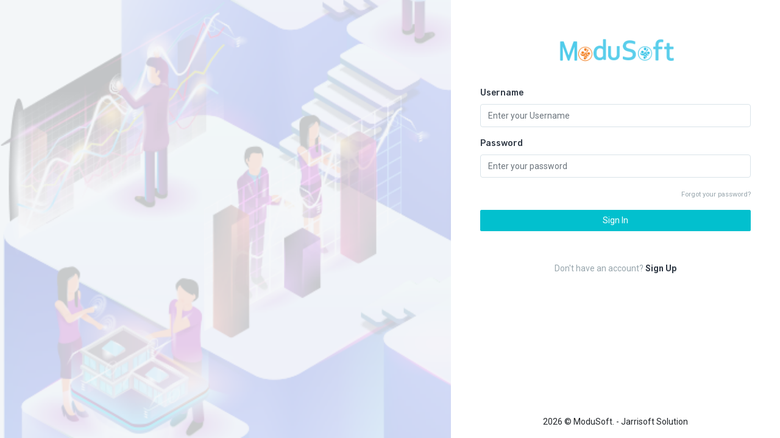

--- FILE ---
content_type: text/html; charset=UTF-8
request_url: https://pregportal.com/certify/
body_size: 849
content:

<!DOCTYPE html>
<html lang="en">
    <head>
        <meta charset="utf-8" />
        <title>ModuSoft - Login</title>
        <meta name="viewport" content="width=device-width, initial-scale=1, shrink-to-fit=no">
        <meta content="A fully featured admin theme which can be used to build CRM, CMS, etc." name="description" />
        <meta content="Coderthemes" name="author" />
        <meta http-equiv="X-UA-Compatible" content="IE=edge" />

        
        <link rel="shortcut icon" href="https://pregportal.com/certify/images/favicon.png" type="image/x-icon">
        <link href="https://pregportal.com/certify/assets/css/bootstrap.min.css" rel="stylesheet" type="text/css" />
        <link href="https://pregportal.com/certify/assets/css/icons.css" rel="stylesheet" type="text/css" />
        <link href="https://pregportal.com/certify/assets/css/style.css" rel="stylesheet" type="text/css" />
        <script src="https://pregportal.com/certify/assets/js/modernizr.min.js"></script>

    </head>

    <body>

        
<div class="accountbg" style="background: url('images/vector-2.png');background-size: cover; background-position: center; background-repeat: no-repeat;"></div>

<div class="wrapper-page account-page-full">

<div class="card">
<div class="card-block">

<div class="account-box">

<div class="card-box p-5">
<h2 class="text-uppercase text-center pb-4">
<a href="https://pregportal.com/certify/" class="text-success">
    <span><img src="images/logo.png" alt="" height="50"></span>
</a>
</h2>

<form class="" action="" method="POST">
    
<div class="form-group m-b-20 row">
    <div class="col-12">
        <label for="emailaddress">Username</label>
        <input class="form-control" type="text" name="username" required autocomplete="off" placeholder="Enter your Username">
    </div>
</div>

<div class="form-group row m-b-20">
    <div class="col-12">
        <label for="password">Password</label>
        <input class="form-control" type="password" name="password" required autocomplete="off" placeholder="Enter your password">
    </div>
</div>

<div class="form-group row m-b-20">
    <div class="col-12">
        <div class="checkbox checkbox-custom">
            <a href="https://pregportal.com/certify/forgot_password" class="text-muted float-right"><small>Forgot your password?</small></a>
        </div>

    </div>
</div>

<div class="form-group row text-center m-t-10">
    <div class="col-12">
        <button class="btn btn-block btn-custom waves-effect waves-light" name="login" type="submit">Sign In</button>
    </div>
</div>

<input type="hidden" name="login" value="login"/>

</form>

<div class="row m-t-50">
<div class="col-sm-12 text-center">
    <p class="text-muted">Don't have an account? <a href="https://pregportal.com/certify/sign_up" class="text-dark m-l-5"><b>Sign Up</b></a></p>
</div>
</div>

</div>
</div>

</div>
</div>

<div class="m-t-40 text-center">
<p class="account-copyright">2026 © ModuSoft. - Jarrisoft Solution</p>
</div>

</div>


        <!-- jQuery  -->
        <script src="assets/js/jquery.min.js"></script>
        <script src="assets/js/bootstrap.bundle.min.js"></script>
        <script src="assets/js/waves.js"></script>
        <script src="assets/js/jquery.slimscroll.js"></script>

        <!-- App js -->
        <script src="assets/js/jquery.core.js"></script>
        <script src="assets/js/jquery.app.js"></script>

    </body>
</html>

--- FILE ---
content_type: text/css
request_url: https://pregportal.com/certify/assets/css/style.css
body_size: 19503
content:
/*
Template Name: Highdmin - Responsive Bootstrap 4 Admin Dashboard
Author: CoderThemes
Email: coderthemes@gmail.com
File: Main Css File
*/
/*
1. Menu
2. Common
3. Helper
4. Bootstrap Reset
5. Waves Effect
6. Card
7. Buttons
8. Ribbons
9. Popovers and Tooltips
10. Checkbox & Radio
11. Alerts
12. Modal
13. Spinners
14. Widgets
15. Tabs
16. Progress
17. Sweet Alert
18. Charts
19. Email
20. Form Elements
21. Form Advanced
22. Form Validation
23. Form Pickers
24. Form Wizard
25. Summernote
26. Wysiwig
27. Form Uploads
28. Tables
29. Maps
30. Calendar
31. Tickets
32. taskboards
33. Projects
34. Companies
35. File Manager
36. Timeline
37. Profile
38. Print
39. FAQ
40. Pricing
41. Account-Pages
42. Search Results
43. Gallery
44. Coming Soon
45. Responsive
*/
@import url("https://fonts.googleapis.com/css?family=Roboto:400,700");
@import url("https://fonts.googleapis.com/css?family=Rubik:300,400,500,700");
/* ===========
   Menu
 =============*/
.container-fluid {
  max-width: 95%;
}

.wrapper {
  padding-top: 120px;
}

.page-title-box {
  padding: 22px 0;
}

#topnav {
  position: fixed;
  right: 0;
  left: 0;
  top: 0;
  z-index: 1030;
  border: 0;
  -webkit-transition: all .5s ease;
  transition: all .5s ease;
  min-height: 62px;
  background: #ffffff;
  -webkit-box-shadow: 0 0 18px 0 rgba(0, 0, 0, 0.2);
          box-shadow: 0 0 18px 0 rgba(0, 0, 0, 0.2);
}

#topnav .has-submenu.active a {
  color: #ffffff;
}

#topnav .has-submenu.active a i {
  color: #ffffff;
}

#topnav .has-submenu.active .submenu li.active > a {
  color: #02c0ce;
}

#topnav .topbar-main .logo {
  color: #313a46 !important;
  font-size: 20px;
  font-weight: 700;
  letter-spacing: 1px;
  line-height: 60px;
  text-transform: uppercase;
  float: left;
}

#topnav .topbar-main .logo-small {
  display: none;
}

#topnav .topbar-main .badge-topbar {
  position: absolute;
  top: 7px;
  right: 7px;
  z-index: 99;
}

#topnav .topbar-main .nav > li > a {
  height: 36px;
  width: 36px;
  padding: 0;
  font-size: 24px;
  line-height: 35px;
  text-align: center;
  border-radius: 50%;
  margin: 12px 8px;
  color: rgba(49, 58, 70, 0.7);
}

#topnav .topbar-main .nav > li > a:focus, #topnav .topbar-main .nav > li > a:hover {
  background-color: rgba(49, 58, 70, 0.1);
  color: #313a46;
}

#topnav .topbar-main .dropdown-menu-lg .list-group {
  margin-bottom: 0;
}

#topnav .topbar-main .dropdown-menu-lg .list-group-item {
  border: none;
  padding: 10px 20px;
}

#topnav .topbar-main .dropdown-menu-lg .media-heading {
  margin-bottom: 0;
}

#topnav .topbar-main .dropdown-menu-lg .media-body p {
  color: #828282;
}

#topnav .topbar-main .navbar-nav {
  margin: 0;
}

#topnav .topbar-main .topbar-right-menu li {
  float: left;
}

#topnav .navbar-custom {
  background-color: #02c0ce;
}

#topnav .navbar-toggle {
  border: 0;
  position: relative;
  padding: 0;
  margin: 0;
  cursor: pointer;
}

#topnav .navbar-toggle:hover {
  background-color: transparent;
}

#topnav .navbar-toggle:hover span {
  background-color: #313a46;
}

#topnav .navbar-toggle:focus {
  background-color: transparent;
}

#topnav .navbar-toggle:focus span {
  background-color: #313a46;
}

#topnav .navbar-toggle .lines {
  width: 25px;
  display: block;
  position: relative;
  margin: 10px 10px 0 0;
  padding-top: 13px;
  height: 44px;
  -webkit-transition: all .5s ease;
  transition: all .5s ease;
}

#topnav .navbar-toggle span {
  height: 2px;
  width: 100%;
  background-color: rgba(49, 58, 70, 0.8);
  display: block;
  margin-bottom: 5px;
  -webkit-transition: -webkit-transform .5s ease;
  transition: -webkit-transform .5s ease;
  transition: transform .5s ease;
  transition: transform .5s ease, -webkit-transform .5s ease;
}

#topnav .navbar-toggle.open span {
  position: absolute;
}

#topnav .navbar-toggle.open span:first-child {
  top: 18px;
  -webkit-transform: rotate(45deg);
  transform: rotate(45deg);
}

#topnav .navbar-toggle.open span:nth-child(2) {
  visibility: hidden;
}

#topnav .navbar-toggle.open span:last-child {
  width: 100%;
  top: 18px;
  -webkit-transform: rotate(-45deg);
  transform: rotate(-45deg);
}

#topnav .navigation-menu {
  list-style: none;
  margin: 0;
  padding: 0;
}

#topnav .navigation-menu > li {
  display: inline-block;
  position: relative;
}

#topnav .navigation-menu > li > a {
  display: block;
  color: rgba(255, 255, 255, 0.7);
  font-weight: 500;
  font-size: 16px;
  -webkit-transition: all .5s ease;
  transition: all .5s ease;
  line-height: 20px;
  padding-left: 25px;
  padding-right: 25px;
}

#topnav .navigation-menu > li > a:hover {
  color: #ffffff;
}

#topnav .navigation-menu > li > a:focus {
  color: #ffffff;
}

#topnav .navigation-menu > li > a:active {
  color: #ffffff;
}

#topnav .navigation-menu > li > a i {
  font-size: 15px;
  margin-right: 8px;
  -webkit-transition: all .5s ease;
  transition: all .5s ease;
}

#topnav .navigation-menu > li > a:hover,
#topnav .navigation-menu > li > a:focus {
  background-color: transparent;
}

/*
  Responsive Menu
*/
@media (min-width: 992px) {
  #topnav .navigation-menu > li > a {
    padding-top: 20px;
    padding-bottom: 20px;
  }
  #topnav .navigation-menu > li:first-of-type > a {
    padding-left: 0;
  }
  #topnav .navigation-menu > li.last-elements .submenu {
    left: auto;
    right: 0;
  }
  #topnav .navigation-menu > li.last-elements .submenu > li.has-submenu .submenu {
    left: auto;
    right: 100%;
    margin-left: 0;
    margin-right: 10px;
  }
  #topnav .navigation-menu > li:hover a {
    color: #ffffff;
  }
  #topnav .navigation-menu > li:hover a i {
    color: #ffffff;
  }
  #topnav .navigation-menu > li > ul > li.has-submenu:active > a,
  #topnav .navigation-menu > li > ul > li.has-submenu:hover > a {
    color: #02c0ce;
  }
  #topnav .navigation-menu > li .submenu {
    position: absolute;
    top: 100%;
    left: 0;
    z-index: 1000;
    border: 1px solid #e7e7e7;
    padding: 15px 0;
    list-style: none;
    min-width: 200px;
    text-align: left;
    visibility: hidden;
    opacity: 0;
    margin-top: 10px;
    -webkit-transition: all .2s ease;
    transition: all .2s ease;
    background-color: #ffffff;
    -webkit-box-shadow: 0 0 24px 0 rgba(0, 0, 0, 0.06), 0 1px 0 0 rgba(0, 0, 0, 0.02);
            box-shadow: 0 0 24px 0 rgba(0, 0, 0, 0.06), 0 1px 0 0 rgba(0, 0, 0, 0.02);
  }
  #topnav .navigation-menu > li .submenu.megamenu {
    white-space: nowrap;
    width: auto;
  }
  #topnav .navigation-menu > li .submenu.megamenu > li {
    overflow: hidden;
    width: 200px;
    display: inline-block;
    vertical-align: top;
  }
  #topnav .navigation-menu > li .submenu > li.has-submenu > a:after {
    content: "\F142";
    font-family: "Material Design Icons";
    position: absolute;
    right: 20px;
    top: 5px;
    font-size: 18px;
  }
  #topnav .navigation-menu > li .submenu > li .submenu {
    left: 100%;
    top: 0;
    margin-left: 10px;
    margin-top: -1px;
  }
  #topnav .navigation-menu > li .submenu li {
    position: relative;
  }
  #topnav .navigation-menu > li .submenu li ul {
    list-style: none;
    padding-left: 0;
    margin: 0;
  }
  #topnav .navigation-menu > li .submenu li a {
    display: block;
    padding: 8px 25px;
    clear: both;
    white-space: nowrap;
    font-size: 15px;
    color: #313a46;
  }
  #topnav .navigation-menu > li .submenu li a:hover {
    color: #02c0ce;
  }
  #topnav .navigation-menu > li .submenu li span {
    display: block;
    padding: 8px 25px;
    clear: both;
    line-height: 1.42857143;
    white-space: nowrap;
    font-size: 10px;
    text-transform: uppercase;
    letter-spacing: 2px;
    font-weight: 500;
    color: #313a46;
  }
  #topnav .navbar-toggle {
    display: none;
  }
  #topnav #navigation {
    display: block !important;
  }
}

@media (max-width: 991px) {
  .wrapper {
    padding-top: 60px;
  }
  .container {
    width: auto !important;
  }
  #topnav .navigation-menu {
    float: none;
    max-height: 400px;
    text-align: left;
  }
  #topnav .navigation-menu > li {
    display: block;
  }
  #topnav .navigation-menu > li > a {
    color: #313a46;
    padding: 15px;
  }
  #topnav .navigation-menu > li > a i {
    display: inline-block;
    margin-right: 10px;
    margin-bottom: 0;
    vertical-align: inherit;
  }
  #topnav .navigation-menu > li > a:after {
    position: absolute;
    right: 15px;
  }
  #topnav .navigation-menu > li .submenu {
    display: none;
    list-style: none;
    padding-left: 20px;
    margin: 0;
  }
  #topnav .navigation-menu > li .submenu li a {
    display: block;
    position: relative;
    padding: 7px 20px;
    color: #313a46;
  }
  #topnav .navigation-menu > li .submenu li a:hover {
    color: #02c0ce;
  }
  #topnav .navigation-menu > li .submenu li.has-submenu > a:after {
    content: "\F140";
    font-family: "Material Design Icons";
    position: absolute;
    right: 30px;
  }
  #topnav .navigation-menu > li .submenu.open {
    display: block;
  }
  #topnav .navigation-menu > li .submenu .submenu {
    display: none;
    list-style: none;
  }
  #topnav .navigation-menu > li .submenu .submenu.open {
    display: block;
  }
  #topnav .navigation-menu > li .submenu.megamenu > li > ul {
    list-style: none;
    padding-left: 0;
  }
  #topnav .navigation-menu > li .submenu.megamenu > li > ul > li > span {
    display: block;
    position: relative;
    padding: 15px;
    text-transform: uppercase;
    font-size: 11px;
    letter-spacing: 2px;
    color: #313a46;
  }
  #topnav .navigation-menu > li.has-submenu.open > a {
    color: #02c0ce;
  }
  #topnav .navbar-header {
    float: left;
  }
  #navigation {
    position: absolute;
    top: 62px;
    left: 0;
    width: 100%;
    display: none;
    height: auto;
    padding-bottom: 0;
    overflow: auto;
    border-top: 1px solid #e7e7e7;
    border-bottom: 1px solid #e7e7e7;
    background-color: #ffffff;
  }
  #navigation.open {
    display: block;
    overflow-y: auto;
  }
  #topnav .has-submenu.active a {
    color: #02c0ce;
  }
  #topnav .has-submenu.active a:active, #topnav .has-submenu.active a:focus,
  #topnav .has-submenu.active a i {
    color: #02c0ce;
  }
}

@media (min-width: 480px) {
  .topbar-custom .notification-list .dropdown-menu.dropdown-menu-right {
    -webkit-transform: none !important;
            transform: none !important;
    top: 100% !important;
    right: 0 !important;
    left: auto !important;
  }
}

@media (min-width: 768px) {
  #topnav .navigation-menu > li.has-submenu:hover > .submenu {
    visibility: visible;
    opacity: 1;
    margin-top: 0;
  }
  #topnav .navigation-menu > li.has-submenu:hover > .submenu > li.has-submenu:hover > .submenu {
    visibility: visible;
    opacity: 1;
    margin-left: 0;
    margin-right: 0;
  }
  .navbar-toggle {
    display: block;
  }
}

.topbar-custom {
  border-radius: 0;
  margin-bottom: 0;
}

.topbar-custom .nav-link {
  padding: 0;
  line-height: 60px;
  color: #313a46;
}

.topbar-custom .dropdown-toggle:after {
  content: initial;
}

.topbar-custom .menu-left {
  overflow: hidden;
}

/* Footer */
.footer {
  border-top: 1px solid rgba(0, 0, 0, 0.1);
  bottom: 0;
  text-align: left !important;
  padding: 20px 0;
  position: absolute;
  right: 0;
  background-color: #ffffff;
  left: 0;
}

/* Search */
.app-search {
  position: relative;
  padding-top: 18px;
}

.app-search a {
  position: absolute;
  top: 18px;
  left: 220px;
  display: block;
  height: 34px;
  line-height: 34px;
  width: 34px;
  text-align: center;
  color: rgba(255, 255, 255, 0.5);
}

.app-search a:hover {
  color: #ffffff;
}

.app-search .form-control,
.app-search .form-control:focus {
  border: 1px solid rgba(255, 255, 255, 0.3);
  font-size: 13px;
  height: 34px;
  color: #ffffff;
  padding-left: 20px;
  padding-right: 40px;
  background: transparent;
  -webkit-box-shadow: none;
          box-shadow: none;
  border-radius: 30px;
  width: 200px;
}

.app-search input::-webkit-input-placeholder {
  color: white;
}

.app-search input:-moz-placeholder {
  color: white;
}

.app-search input::-moz-placeholder {
  color: white;
}

.app-search input:-ms-input-placeholder {
  color: white;
}

/* Notification */
.notification-wrapper {
  max-height: 190px;
}

.notification-list {
  margin-left: 0 !important;
}

.notification-list .noti-title {
  background-color: #ffffff !important;
  padding: 7px 20px;
}

.notification-list .noti-icon {
  font-size: 20px;
  padding: 0 15px;
  vertical-align: middle;
}

.notification-list .noti-icon-badge {
  display: inline-block;
  position: absolute;
  top: 14px;
  right: 8px;
}

.notification-list .notify-item {
  padding: 10px 20px;
}

.notification-list .notify-item .notify-icon {
  float: left;
  height: 36px;
  width: 36px;
  line-height: 36px;
  text-align: center;
  margin-right: 10px;
  border-radius: 50%;
  color: #ffffff;
}

.notification-list .notify-item .notify-details {
  margin-bottom: 0;
  overflow: hidden;
  margin-left: 45px;
  text-overflow: ellipsis;
  white-space: nowrap;
}

.notification-list .notify-item .notify-details b {
  font-weight: 500;
}

.notification-list .notify-item .notify-details small {
  display: block;
}

.notification-list .notify-item .notify-details span {
  display: block;
  overflow: hidden;
  text-overflow: ellipsis;
  white-space: nowrap;
  font-size: 13px;
}

.notification-list .notify-item .user-msg {
  margin-left: 45px;
  white-space: normal;
  line-height: 16px;
}

.notification-list .profile-dropdown .notify-item {
  padding: 7px 20px;
}

.profile-dropdown {
  width: 170px;
}

.profile-dropdown i {
  vertical-align: middle;
  margin-right: 5px;
}

.profile-dropdown span {
  vertical-align: middle;
}

.nav-user {
  padding: 0 12px !important;
}

.nav-user img {
  height: 32px;
  width: 32px;
}

/* =============
   Common
============= */
body {
  margin: 0;
  padding-bottom: 60px;
  overflow-x: hidden;
  font-size: 14px;
  background-color: #f3f6f8;
  font-family: "Roboto", sans-serif;
}

html {
  position: relative;
  min-height: 100%;
}

.h1, .h2, .h3, .h4, .h5, .h6, h1, h2, h3, h4, h5, h6 {
  font-family: "Rubik", sans-serif;
  margin: 10px 0;
}

h1 {
  line-height: 43px;
  font-size: 36px;
}

h2 {
  line-height: 35px;
  font-size: 30px;
}

h3 {
  line-height: 30px;
  font-size: 24px;
}

h4 {
  line-height: 22px;
  font-size: 18px;
}

h5 {
  font-size: 15px;
}

h6 {
  font-size: 12px;
}

p {
  line-height: 1.6;
}

* {
  outline: none !important;
}

a:hover {
  outline: 0;
  text-decoration: none;
}

a:active {
  outline: 0;
  text-decoration: none;
}

a:focus {
  outline: 0;
  text-decoration: none;
}

.container {
  width: auto;
}

.container-alt {
  margin-left: auto;
  margin-right: auto;
  padding-left: 15px;
  padding-right: 15px;
}

#wrapper {
  height: 100%;
  overflow: hidden;
  width: 100%;
}

/* Page titles */
.page-title {
  font-size: 18px;
  margin: 0;
}

.header-title {
  margin-bottom: 8px;
  text-transform: uppercase;
  letter-spacing: 0.02em;
  font-size: 14px;
  font-weight: 500;
  margin-top: 0;
}

.page-title-box {
  font-size: 13px;
}

.page-title-box .breadcrumb {
  margin-bottom: 0;
  padding: 0;
  background-color: transparent;
}

/* =============
   Helper classes
============= */
.m-b-30 {
  margin-bottom: 30px;
}

.m-t-50 {
  margin-top: 50px;
}

@media (max-width: 767px) {
  .mt-md-30 {
    margin-top: 30px;
  }
}

.p-l-r-10 {
  padding-left: 10px;
  padding-right: 10px;
}

.w-xs {
  min-width: 80px;
}

.w-sm {
  min-width: 95px;
}

.w-md {
  min-width: 110px;
}

.w-lg {
  min-width: 140px;
}

.center-page {
  float: none !important;
  margin: 0 auto !important;
}

.text-overflow {
  text-overflow: ellipsis;
  white-space: nowrap;
  display: block;
  width: 100%;
  overflow: hidden;
}

.pull-in {
  margin-left: -20px;
  margin-right: -20px;
}

.font-600 {
  font-weight: 600;
}

.font-normal {
  font-weight: normal;
}

.font-light {
  font-weight: 300;
}

.font-13 {
  font-size: 13px !important;
}

.font-14 {
  font-size: 14px !important;
}

.font-15 {
  font-size: 15px !important;
}

.font-16 {
  font-size: 16px !important;
}

.font-18 {
  font-size: 18px !important;
}

.bx-shadow {
  -webkit-box-shadow: 0 0 24px 0 rgba(0, 0, 0, 0.06), 0 1px 0 0 rgba(0, 0, 0, 0.02);
          box-shadow: 0 0 24px 0 rgba(0, 0, 0, 0.06), 0 1px 0 0 rgba(0, 0, 0, 0.02);
}

.bx-shadow-lg {
  -webkit-box-shadow: 0 0 24px 0 rgba(0, 0, 0, 0.15), 0 1px 0 0 rgba(0, 0, 0, 0.1);
          box-shadow: 0 0 24px 0 rgba(0, 0, 0, 0.15), 0 1px 0 0 rgba(0, 0, 0, 0.1);
}

.bx-shadow-none {
  -webkit-box-shadow: none !important;
          box-shadow: none !important;
}

.thumb-sm {
  height: 36px;
  width: 36px;
}

.thumb-md {
  height: 48px;
  width: 48px;
}

.thumb-lg {
  height: 88px;
  width: 88px;
}

.thumb-xl {
  height: 120px;
  width: 120px;
}

.slimScrollDiv {
  height: auto !important;
}

/* Table type box */
.table-box {
  display: table;
  height: 100%;
  width: 100%;
}

.table-box .table-detail {
  display: table-cell;
  vertical-align: middle;
}

/* Button demo */
.button-list {
  margin-left: -8px;
  margin-bottom: -12px;
}

.button-list .btn {
  margin-bottom: 12px;
  margin-left: 8px;
}

/* Demo only */
.icon-list-demo div {
  cursor: pointer;
  line-height: 45px;
  white-space: nowrap;
  text-overflow: ellipsis;
  display: block;
  overflow: hidden;
}

.icon-list-demo div p {
  margin-bottom: 0;
  line-height: inherit;
}

.icon-list-demo i {
  text-align: center;
  vertical-align: middle;
  font-size: 22px;
  width: 50px;
  height: 50px;
  line-height: 50px;
  margin-right: 12px;
  color: rgba(49, 58, 70, 0.7);
  border-radius: 3px;
  display: inline-block;
  -webkit-transition: all 0.2s;
  transition: all 0.2s;
}

.icon-list-demo [class^="pe-7s-"], .icon-list-demo [class*=" pe-7s-"] {
  font-weight: 600;
}

.icon-list-demo .col-md-4 {
  border-radius: 3px;
  -moz-border-radius: 3px;
  background-clip: padding-box;
  margin-bottom: 10px;
}

.icon-list-demo .col-md-4:hover, .icon-list-demo .col-md-4:hover i {
  color: #02c0ce;
}

.social-links li a {
  border-radius: 50%;
  color: rgba(121, 121, 121, 0.8);
  display: inline-block;
  height: 30px;
  line-height: 27px;
  border: 2px solid rgba(121, 121, 121, 0.5);
  text-align: center;
  width: 30px;
}

.social-links li a:hover {
  color: #797979;
  border: 2px solid #797979;
}

/* =============
   Bootstrap-custom
============= */
.breadcrumb {
  background-color: transparent;
  margin-bottom: 15px;
  padding-top: 10px;
  padding-left: 0;
}

.breadcrumb a {
  color: #98a6ad;
}

.breadcrumb > li + li:before {
  padding: 0 5px;
  color: #98a6ad;
  content: "\f105" !important;
  font-family: FontAwesome;
}

code {
  color: #02c0ce;
}

/* Blockquote */
.blockquote {
  font-size: 1.1rem;
}

.media {
  margin-top: 25px;
}

/* Dropdown */
.dropdown-menu {
  padding: 4px 0;
  font-size: 14px;
  -webkit-box-shadow: 0 3px 12px rgba(0, 0, 0, 0.05);
          box-shadow: 0 3px 12px rgba(0, 0, 0, 0.05);
  border-color: #e3eaef;
}

.dropdown-menu-animated {
  display: block;
  visibility: hidden;
  opacity: 0;
  transition: all 300ms ease;
  -moz-transition: all 300ms ease;
  -webkit-transition: all 300ms ease;
  -o-transition: all 300ms ease;
  -ms-transition: all 300ms ease;
  margin-top: 20px !important;
}

.show > .dropdown-menu {
  visibility: visible;
  opacity: 1;
  margin-top: 0 !important;
}

.dropdown-item.active, .dropdown-item:active {
  color: #313a46;
  text-decoration: none;
  background-color: #f7f7f7;
}

.dropdown-item {
  padding: 6px 1.5rem;
}

.dropdown-lg {
  width: 320px;
}

.arrow-none:after {
  border: none;
  margin: 0;
  display: none;
}

/* Background colors */
.bg-custom {
  background-color: #02c0ce !important;
}

.bg-primary {
  background-color: #2d7bf4 !important;
}

.bg-success {
  background-color: #0acf97 !important;
}

.bg-info {
  background-color: #4eb7eb !important;
}

.bg-warning {
  background-color: #f9bc0b !important;
}

.bg-danger {
  background-color: #f1556c !important;
}

.bg-muted {
  background-color: #797979 !important;
}

.bg-purple {
  background-color: #777edd !important;
}

.bg-pink {
  background-color: #ff679b !important;
}

.bg-white {
  background-color: #ffffff !important;
}

.bg-dark {
  background-color: #313a46 !important;
}

.bg-light {
  background-color: #e3eaef !important;
}

/* Text colors */
.text-custom {
  color: #02c0ce !important;
}

.text-white {
  color: #ffffff !important;
}

.text-danger {
  color: #f1556c !important;
}

.text-muted {
  color: #98a6ad !important;
}

.text-primary {
  color: #2d7bf4 !important;
}

.text-warning {
  color: #f9bc0b !important;
}

.text-success {
  color: #0acf97 !important;
}

.text-info {
  color: #4eb7eb !important;
}

.text-pink {
  color: #ff679b !important;
}

.text-purple {
  color: #777edd !important;
}

.text-dark {
  color: #313a46 !important;
}

/* Border colors */
.border-primary {
  border-color: #2d7bf4 !important;
}

.border-success {
  border-color: #0acf97 !important;
}

.border-info {
  border-color: #4eb7eb !important;
}

.border-warning {
  border-color: #f9bc0b !important;
}

.border-danger {
  border-color: #f1556c !important;
}

.border-dark {
  border-color: #313a46 !important;
}

.border-pink {
  border-color: #ff679b !important;
}

.border-purple {
  border-color: #777edd !important;
}

.border-custom {
  border-color: #02c0ce !important;
}

/* Badge */
.badge {
  font-family: "Rubik", sans-serif;
  -webkit-box-shadow: 0 0 24px 0 rgba(0, 0, 0, 0.06), 0 1px 0 0 rgba(0, 0, 0, 0.02);
          box-shadow: 0 0 24px 0 rgba(0, 0, 0, 0.06), 0 1px 0 0 rgba(0, 0, 0, 0.02);
  padding: .35em .5em;
  font-weight: 500;
}

.badge-custom {
  background: #02c0ce;
  color: #ffffff;
}

.badge-primary {
  background-color: #2d7bf4;
}

.badge-secondary {
  background-color: #9a9a9a;
}

.badge-success {
  background-color: #0acf97;
}

.badge-info {
  background-color: #4eb7eb;
}

.badge-warning {
  background-color: #f9bc0b;
  color: #ffffff;
}

.badge-danger {
  background-color: #f1556c;
}

.badge-purple {
  background-color: #777edd;
  color: #ffffff;
}

.badge-pink {
  background-color: #ff679b;
  color: #ffffff;
}

.badge-dark {
  background-color: #313a46;
}

/* Pagination/ Pager */
.pagination > li:first-child > a,
.pagination > li:first-child > span {
  border-bottom-left-radius: 3px;
  border-top-left-radius: 3px;
}

.pagination > li:last-child > a,
.pagination > li:last-child > span {
  border-bottom-right-radius: 3px;
  border-top-right-radius: 3px;
}

.pagination > li > a,
.pagination > li > span {
  color: #313a46;
}

.pagination > li > a:hover,
.pagination > li > span:hover,
.pagination > li > a:focus,
.pagination > li > span:focus {
  background-color: #e3eaef;
}

.pagination-split li {
  margin-left: 5px;
  display: inline-block;
  float: left;
}

.pagination-split li:first-child {
  margin-left: 0;
}

.pagination-split li a {
  border-radius: 3px;
}

.pagination > .active > a,
.pagination > .active > span,
.pagination > .active > a:hover,
.pagination > .active > span:hover,
.pagination > .active > a:focus,
.pagination > .active > span:focus,
.page-item.active .page-link {
  background: #02c0ce;
  border-color: #02c0ce;
}

.pager li > a, .pager li > span {
  border-radius: 3px;
  color: #313a46;
}

.list-group-item.active, .list-group-item.active:focus,
.list-group-item.active:hover {
  background-color: #02c0ce;
  border-color: #02c0ce;
}

.list-group-item.active .list-group-item-text,
.list-group-item.active:focus .list-group-item-text,
.list-group-item.active:hover .list-group-item-text {
  color: fade(#ffffff, 70%);
}

/* =============
   Waves Effect
============= */
/*!
 * Waves v0.6.0
 * http://fian.my.id/Waves
 *
 * Copyright 2014 Alfiana E. Sibuea and other contributors
 * Released under the MIT license
 * https://github.com/fians/Waves/blob/master/LICENSE
 */
.waves-effect {
  position: relative;
  cursor: pointer;
  display: inline-block;
  overflow: hidden;
  -webkit-user-select: none;
  -moz-user-select: none;
  -ms-user-select: none;
  user-select: none;
  -webkit-tap-highlight-color: transparent;
  vertical-align: middle;
  z-index: 1;
  will-change: opacity, transform;
  -webkit-transition: all 0.3s ease-out;
  transition: all 0.3s ease-out;
}

.waves-effect .waves-ripple {
  position: absolute;
  border-radius: 50%;
  width: 20px;
  height: 20px;
  margin-top: -10px;
  margin-left: -10px;
  opacity: 0;
  background: rgba(0, 0, 0, 0.2);
  -webkit-transition: all 0.7s ease-out;
  transition: all 0.7s ease-out;
  -webkit-transition-property: -webkit-transform, opacity;
  -webkit-transition-property: opacity, -webkit-transform;
  transition-property: opacity, -webkit-transform;
  transition-property: transform, opacity;
  transition-property: transform, opacity, -webkit-transform;
  -webkit-transform: scale(0);
  transform: scale(0);
  pointer-events: none;
}

.waves-notransition {
  -webkit-transition: none !important;
  transition: none !important;
}

.waves-circle {
  -webkit-transform: translateZ(0);
  transform: translateZ(0);
  text-align: center;
  width: 2.5em;
  height: 2.5em;
  line-height: 2.5em;
  border-radius: 50%;
  -webkit-mask-image: none;
}

.waves-input-wrapper {
  border-radius: 0.2em;
  vertical-align: bottom;
}

.waves-input-wrapper .waves-button-input {
  position: relative;
  top: 0;
  left: 0;
  z-index: 1;
}

.waves-block {
  display: block;
}

.waves-effect.waves-light .waves-ripple {
  background-color: rgba(255, 255, 255, 0.4);
}

.waves-effect.waves-custom .waves-ripple {
  background-color: rgba(2, 192, 206, 0.4);
}

.waves-effect.waves-primary .waves-ripple {
  background-color: rgba(45, 123, 244, 0.4);
}

.waves-effect.waves-success .waves-ripple {
  background-color: rgba(10, 207, 151, 0.4);
}

.waves-effect.waves-info .waves-ripple {
  background-color: rgba(78, 183, 235, 0.4);
}

.waves-effect.waves-warning .waves-ripple {
  background-color: rgba(249, 188, 11, 0.4);
}

.waves-effect.waves-danger .waves-ripple {
  background-color: rgba(241, 85, 108, 0.4);
}

.waves-effect.waves-pink .waves-ripple {
  background-color: rgba(255, 103, 155, 0.4);
}

.waves-effect.waves-purple .waves-ripple {
  background-color: rgba(119, 126, 221, 0.4);
}

/* =============
   Card
============= */
/* Card Box */
.card-box {
  padding: 20px;
  border-radius: 3px;
  margin-bottom: 30px;
  background-color: #ffffff;
}

/* Card */
.card {
  border: none;
}

.card-title, .card-header {
  margin-top: 0 !important;
}

.card-header, .card-footer {
  background-color: #e3eaef;
  border-bottom-color: #d3dee6;
}

.card-footer {
  border-top-color: #d3dee6;
}

/* =============
   Buttons
============= */
.btn {
  border-radius: 2px;
  font-size: 14px;
  outline: none !important;
  padding: .375rem 1.1rem;
}

.btn-group-sm > .btn, .btn-sm {
  padding: .2rem .8rem;
}

.btn-group-lg > .btn, .btn-lg {
  padding: .7rem 1.6rem;
}

.btn-group.open .dropdown-toggle {
  -webkit-box-shadow: 0 0 0 100px rgba(0, 0, 0, 0.1) inset;
  box-shadow: 0 0 0 100px rgba(0, 0, 0, 0.1) inset;
}

.dropdown-toggle-split {
  padding-right: .5625rem;
  padding-left: .5625rem;
}

.dropleft .dropdown-toggle-split {
  border-top-right-radius: 0;
  border-bottom-right-radius: 0;
}

.btn-custom, .btn-primary, .btn-success, .btn-info, .btn-warning,
.btn-danger, .btn-inverse, .btn-purple, .btn-pink {
  color: #ffffff !important;
}

.btn-custom {
  background-color: #02c0ce;
  border-color: #02c0ce;
}

.btn-custom:hover, .btn-custom:focus, .btn-custom:active, .btn-custom.active,
.btn-custom.focus, .btn-custom:active, .btn-custom:focus, .btn-custom:hover,
.open > .dropdown-toggle.btn-custom {
  background-color: #02a8b5;
  border: 1px solid #02a8b5;
}

.btn-custom.focus, .btn-custom:focus, .btn-outline-custom.focus, .btn-outline-custom:focus,
.btn-custom:not([disabled]):not(.disabled).active, .btn-custom:not([disabled]):not(.disabled):active, .show > .btn-custom.dropdown-toggle {
  -webkit-box-shadow: 0 0 0 2px rgba(2, 192, 206, 0.5);
          box-shadow: 0 0 0 2px rgba(2, 192, 206, 0.5);
}

.btn-primary {
  background-color: #2d7bf4;
  border: 1px solid #2d7bf4;
}

.btn-primary:hover, .btn-primary:focus, .btn-primary:active, .btn-primary.active,
.btn-primary.focus, .btn-primary:active, .btn-primary:focus, .btn-primary:hover,
.open > .dropdown-toggle.btn-primary, .btn-primary:not([disabled]):not(.disabled).active, .btn-primary:not([disabled]):not(.disabled):active,
.show > .btn-primary.dropdown-toggle {
  background-color: #156cf3;
  border-color: #156cf3;
}

.btn-primary.focus, .btn-primary:focus, .btn-outline-primary.focus, .btn-outline-primary:focus,
.btn-primary:not([disabled]):not(.disabled).active, .btn-primary:not([disabled]):not(.disabled):active, .show > .btn-primary.dropdown-toggle,
.btn-primary:not([disabled]):not(.disabled).active:focus, .btn-primary:not([disabled]):not(.disabled):active:focus, .show > .btn-primary.dropdown-toggle:focus {
  -webkit-box-shadow: 0 0 0 2px rgba(45, 123, 244, 0.5);
          box-shadow: 0 0 0 2px rgba(45, 123, 244, 0.5);
}

.btn-secondary {
  background-color: #9a9a9a;
  border-color: #9a9a9a;
}

.btn-secondary:hover, .btn-secondary:focus, .btn-secondary:active, .btn-secondary.active,
.btn-secondary.focus, .btn-secondary:active, .btn-secondary:focus, .btn-secondary:hover,
.open > .dropdown-toggle.btn-secondary {
  background-color: #8d8d8d;
  border-color: #8d8d8d;
}

.btn-secondary.focus, .btn-secondary:focus, .btn-outline-secondary.focus, .btn-outline-secondary:focus {
  -webkit-box-shadow: 0 0 0 2px rgba(121, 121, 121, 0.5);
          box-shadow: 0 0 0 2px rgba(121, 121, 121, 0.5);
}

.btn-light {
  border-color: #e3eaef;
}

.btn-light:hover, .btn-light:focus, .btn-light:active, .btn-light.active,
.btn-light.focus, .btn-light:active, .btn-light:focus, .btn-light:hover,
.open > .dropdown-toggle.btn-light {
  border-color: #bfbfbf;
}

.btn-light.focus, .btn-light:focus, .btn-outline-light.focus, .btn-outline-light:focus {
  -webkit-box-shadow: 0 0 0 2px #d9d9d9;
          box-shadow: 0 0 0 2px #d9d9d9;
}

.btn-success {
  background-color: #0acf97;
  border: 1px solid #0acf97;
}

.btn-success:hover, .btn-success:focus, .btn-success:active, .btn-success.active, .btn-success.focus, .btn-success:active, .btn-success:focus, .btn-success:hover, .open > .dropdown-toggle.btn-success,
.btn-success:not([disabled]):not(.disabled).active, .btn-success:not([disabled]):not(.disabled):active, .show > .btn-success.dropdown-toggle {
  background-color: #09b785;
  border-color: #09b785;
}

.btn-success.focus, .btn-success:focus, .btn-outline-success.focus, .btn-outline-success:focus,
.btn-success:not([disabled]):not(.disabled).active, .btn-success:not([disabled]):not(.disabled):active, .show > .btn-success.dropdown-toggle,
.btn-success:not([disabled]):not(.disabled).active:focus, .btn-success:not([disabled]):not(.disabled):active:focus, .show > .btn-success.dropdown-toggle:focus {
  -webkit-box-shadow: 0 0 0 2px rgba(10, 207, 151, 0.5);
          box-shadow: 0 0 0 2px rgba(10, 207, 151, 0.5);
}

.btn-info {
  background-color: #4eb7eb;
  border: 1px solid #4eb7eb;
}

.btn-info:hover, .btn-info:focus, .btn-info:active, .btn-info.active, .btn-info.focus, .btn-info:active, .btn-info:focus, .btn-info:hover,
.open > .dropdown-toggle.btn-info, .btn-info:not([disabled]):not(.disabled).active, .btn-info:not([disabled]):not(.disabled):active,
.show > .btn-info.dropdown-toggle {
  background-color: #37aee8;
  border-color: #37aee8;
}

.btn-info.focus, .btn-info:focus, .btn-outline-info.focus, .btn-outline-info:focus,
.btn-info:not([disabled]):not(.disabled).active, .btn-info:not([disabled]):not(.disabled):active, .show > .btn-info.dropdown-toggle,
.btn-info:not([disabled]):not(.disabled).active:focus, .btn-info:not([disabled]):not(.disabled):active:focus, .show > .btn-info.dropdown-toggle:focus {
  -webkit-box-shadow: 0 0 0 2px rgba(78, 183, 235, 0.5);
          box-shadow: 0 0 0 2px rgba(78, 183, 235, 0.5);
}

.btn-warning {
  background-color: #f9bc0b;
  border: 1px solid #f9bc0b;
}

.btn-warning:hover, .btn-warning:focus, .btn-warning:active, .btn-warning.active, .btn-warning.focus, .btn-warning:active,
.btn-warning:focus, .btn-warning:hover, .open > .dropdown-toggle.btn-warning, .btn-warning:not([disabled]):not(.disabled).active,
.btn-warning:not([disabled]):not(.disabled):active, .show > .btn-warning.dropdown-toggle {
  background-color: #e5ac06;
  border-color: #e5ac06;
}

.btn-warning.focus, .btn-warning:focus, .btn-outline-warning.focus, .btn-outline-warning:focus,
.btn-warning:not([disabled]):not(.disabled).active, .btn-warning:not([disabled]):not(.disabled):active, .show > .btn-warning.dropdown-toggle,
.btn-warning:not([disabled]):not(.disabled).active:focus, .btn-warning:not([disabled]):not(.disabled):active:focus, .show > .btn-warning.dropdown-toggle:focus {
  -webkit-box-shadow: 0 0 0 2px rgba(249, 188, 11, 0.5);
          box-shadow: 0 0 0 2px rgba(249, 188, 11, 0.5);
}

.btn-danger {
  background-color: #f1556c;
  border: 1px solid #f1556c;
}

.btn-danger:active, .btn-danger:focus, .btn-danger:hover, .btn-danger.active, .btn-danger.focus, .btn-danger:active, .btn-danger:focus,
.btn-danger:hover, .open > .dropdown-toggle.btn-danger, .btn-danger:not([disabled]):not(.disabled).active, .btn-danger:not([disabled]):not(.disabled):active,
.show > .btn-danger.dropdown-toggle {
  background-color: #ef3d58;
  border-color: #ef3d58;
}

.btn-danger.focus, .btn-danger:focus, .btn-outline-danger.focus, .btn-outline-danger:focus,
.btn-danger:not([disabled]):not(.disabled).active, .btn-danger:not([disabled]):not(.disabled):active, .show > .btn-danger.dropdown-toggle,
.btn-danger:not([disabled]):not(.disabled).active:focus, .btn-danger:not([disabled]):not(.disabled):active:focus, .show > .btn-danger.dropdown-toggle:focus {
  -webkit-box-shadow: 0 0 0 2px rgba(241, 85, 108, 0.5);
          box-shadow: 0 0 0 2px rgba(241, 85, 108, 0.5);
}

.btn-dark {
  background-color: #313a46;
  border: 1px solid #313a46;
}

.btn-dark:hover, .btn-dark:focus, .btn-dark:active, .btn-dark.active, .btn-dark.focus, .btn-dark:active, .btn-dark:focus, .btn-dark:hover, .open > .dropdown-toggle.btn-dark {
  background-color: #272e37;
  border-color: #272e37;
}

.btn-dark.focus, .btn-dark:focus, .btn-outline-dark.focus, .btn-outline-dark:focus,
.btn-dark:not([disabled]):not(.disabled).active, .btn-dark:not([disabled]):not(.disabled):active, .show > .btn-dark.dropdown-toggle {
  -webkit-box-shadow: 0 0 0 2px rgba(49, 58, 70, 0.5);
          box-shadow: 0 0 0 2px rgba(49, 58, 70, 0.5);
}

.btn-purple {
  background-color: #777edd;
  border: 1px solid #777edd;
}

.btn-purple:hover, .btn-purple:focus, .btn-purple:active {
  background-color: #636bd8;
  border-color: #636bd8;
}

.btn-purple.focus, .btn-purple:focus, .btn-outline-purple.focus, .btn-outline-purple:focus {
  -webkit-box-shadow: 0 0 0 2px rgba(119, 126, 221, 0.5);
          box-shadow: 0 0 0 2px rgba(119, 126, 221, 0.5);
}

.btn-pink {
  background-color: #ff679b;
  border: 1px solid #ff679b;
}

.btn-pink:hover, .btn-pink:focus, .btn-pink:active {
  background-color: #ff4e8a;
  border-color: #ff4e8a;
}

.btn-pink.focus, .btn-pink:focus, .btn-outline-pink.focus, .btn-outline-pink:focus {
  -webkit-box-shadow: 0 0 0 2px rgba(255, 103, 155, 0.5);
          box-shadow: 0 0 0 2px rgba(255, 103, 155, 0.5);
}

/* button Outline */
.btn-outline-custom {
  color: #02c0ce;
  border-color: #02c0ce;
  background-image: none;
  background-color: transparent;
}

.btn-outline-custom:hover {
  background-color: #02c0ce;
  border-color: #02c0ce;
  color: #ffffff;
}

.btn-outline-primary {
  color: #2d7bf4;
  border-color: #2d7bf4;
}

.btn-outline-primary:hover {
  background-color: #2d7bf4;
  border-color: #2d7bf4;
}

.btn-outline-success {
  color: #0acf97;
  border-color: #0acf97;
}

.btn-outline-success:hover {
  background-color: #0acf97;
  border-color: #0acf97;
}

.btn-outline-info {
  color: #4eb7eb;
  border-color: #4eb7eb;
}

.btn-outline-info:hover {
  background-color: #4eb7eb;
  border-color: #4eb7eb;
}

.btn-outline-warning {
  color: #f9bc0b;
  border-color: #f9bc0b;
}

.btn-outline-warning:hover {
  background-color: #f9bc0b;
  border-color: #f9bc0b;
}

.btn-outline-danger {
  color: #f1556c;
  border-color: #f1556c;
}

.btn-outline-danger:hover {
  background-color: #f1556c;
  border-color: #f1556c;
}

.btn-outline-dark {
  color: #313a46;
  border-color: #313a46;
}

.btn-outline-dark:hover {
  background-color: #313a46;
  border-color: #313a46;
}

.btn-outline-pink {
  color: #ff679b;
  background-image: none;
  background-color: transparent;
  border-color: #ff679b;
}

.btn-outline-pink:hover {
  background-color: #ff679b;
  border-color: #ff679b;
  color: #ffffff;
}

.btn-outline-purple {
  color: #777edd;
  background-image: none;
  background-color: transparent;
  border-color: #777edd;
}

.btn-outline-purple:hover {
  background-color: #777edd;
  border-color: #777edd;
  color: #ffffff;
}

.btn-rounded {
  border-radius: 2em;
}

/* Social Buttons */
.btn-facebook {
  color: #ffffff !important;
  background-color: #3b5998;
}

.btn-twitter {
  color: #ffffff !important;
  background-color: #00aced;
}

.btn-linkedin {
  color: #ffffff !important;
  background-color: #007bb6;
}

.btn-dribbble {
  color: #ffffff !important;
  background-color: #ea4c89;
}

.btn-googleplus {
  color: #ffffff !important;
  background-color: #dd4b39;
}

.btn-instagram {
  color: #ffffff !important;
  background-color: #517fa4;
}

.btn-pinterest {
  color: #ffffff !important;
  background-color: #cb2027;
}

.btn-dropbox {
  color: #ffffff !important;
  background-color: #007ee5;
}

.btn-flickr {
  color: #ffffff !important;
  background-color: #ff0084;
}

.btn-tumblr {
  color: #ffffff !important;
  background-color: #32506d;
}

.btn-skype {
  color: #ffffff !important;
  background-color: #00aff0;
}

.btn-youtube {
  color: #ffffff !important;
  background-color: #bb0000;
}

.btn-github {
  color: #ffffff !important;
  background-color: #171515;
}

/* =================
   Ribbons
==================== */
.ribbon-box {
  position: relative;
  /* Ribbon two */
}

.ribbon-box .ribbon {
  position: relative;
  float: left;
  clear: both;
  padding: 5px 12px 5px 12px;
  margin-left: -30px;
  margin-bottom: 15px;
  font-family: "Rubik", sans-serif;
  -webkit-box-shadow: 2px 5px 10px rgba(49, 58, 70, 0.15);
  -o-box-shadow: 2px 5px 10px rgba(49, 58, 70, 0.15);
  box-shadow: 2px 5px 10px rgba(49, 58, 70, 0.15);
  color: #ffffff;
  font-size: 13px;
}

.ribbon-box .ribbon:before {
  content: " ";
  border-style: solid;
  border-width: 10px;
  display: block;
  position: absolute;
  bottom: -10px;
  left: 0;
  margin-bottom: -10px;
  z-index: -1;
}

.ribbon-box .ribbon + p {
  clear: both;
}

.ribbon-box .ribbon-custom {
  background: #02c0ce;
}

.ribbon-box .ribbon-custom:before {
  border-color: #02919b transparent transparent;
}

.ribbon-box .ribbon-primary {
  background: #2d7bf4;
}

.ribbon-box .ribbon-primary:before {
  border-color: #0c60e2 transparent transparent;
}

.ribbon-box .ribbon-success {
  background: #0acf97;
}

.ribbon-box .ribbon-success:before {
  border-color: #089e74 transparent transparent;
}

.ribbon-box .ribbon-info {
  background: #4eb7eb;
}

.ribbon-box .ribbon-info:before {
  border-color: #20a4e6 transparent transparent;
}

.ribbon-box .ribbon-warning {
  background: #f9bc0b;
}

.ribbon-box .ribbon-warning:before {
  border-color: #cc9905 transparent transparent;
}

.ribbon-box .ribbon-danger {
  background: #f1556c;
}

.ribbon-box .ribbon-danger:before {
  border-color: #ed2643 transparent transparent;
}

.ribbon-box .ribbon-pink {
  background: #ff679b;
}

.ribbon-box .ribbon-pink:before {
  border-color: #ff3479 transparent transparent;
}

.ribbon-box .ribbon-purple {
  background: #777edd;
}

.ribbon-box .ribbon-purple:before {
  border-color: #4e57d3 transparent transparent;
}

.ribbon-box .ribbon-dark {
  background: #313a46;
}

.ribbon-box .ribbon-dark:before {
  border-color: #1c2128 transparent transparent;
}

.ribbon-box .ribbon-two {
  position: absolute;
  left: -5px;
  top: -5px;
  z-index: 1;
  overflow: hidden;
  width: 75px;
  height: 75px;
  text-align: right;
}

.ribbon-box .ribbon-two span {
  font-size: 13px;
  color: #ffffff;
  font-family: "Rubik", sans-serif;
  text-align: center;
  line-height: 20px;
  transform: rotate(-45deg);
  -webkit-transform: rotate(-45deg);
  width: 100px;
  display: block;
  -webkit-box-shadow: 0 0 8px 0 rgba(0, 0, 0, 0.06), 0 1px 0 0 rgba(0, 0, 0, 0.02);
          box-shadow: 0 0 8px 0 rgba(0, 0, 0, 0.06), 0 1px 0 0 rgba(0, 0, 0, 0.02);
  position: absolute;
  top: 19px;
  left: -21px;
}

.ribbon-box .ribbon-two span:before {
  content: "";
  position: absolute;
  left: 0;
  top: 100%;
  z-index: -1;
  border-right: 3px solid transparent;
  border-bottom: 3px solid transparent;
}

.ribbon-box .ribbon-two span:after {
  content: "";
  position: absolute;
  right: 0;
  top: 100%;
  z-index: -1;
  border-left: 3px solid transparent;
  border-bottom: 3px solid transparent;
}

.ribbon-box .ribbon-two-custom span {
  background: #02c0ce;
}

.ribbon-box .ribbon-two-custom span:before {
  border-left: 3px solid #017982;
  border-top: 3px solid #017982;
}

.ribbon-box .ribbon-two-custom span:after {
  border-right: 3px solid #017982;
  border-top: 3px solid #017982;
}

.ribbon-box .ribbon-two-primary span {
  background: #2d7bf4;
}

.ribbon-box .ribbon-two-primary span:before {
  border-left: 3px solid #0b56ca;
  border-top: 3px solid #0b56ca;
}

.ribbon-box .ribbon-two-primary span:after {
  border-right: 3px solid #0b56ca;
  border-top: 3px solid #0b56ca;
}

.ribbon-box .ribbon-two-success span {
  background: #0acf97;
}

.ribbon-box .ribbon-two-success span:before {
  border-left: 3px solid #068662;
  border-top: 3px solid #068662;
}

.ribbon-box .ribbon-two-success span:after {
  border-right: 3px solid #068662;
  border-top: 3px solid #068662;
}

.ribbon-box .ribbon-two-info span {
  background: #4eb7eb;
}

.ribbon-box .ribbon-two-info span:before {
  border-left: 3px solid #1896d4;
  border-top: 3px solid #1896d4;
}

.ribbon-box .ribbon-two-info span:after {
  border-right: 3px solid #1896d4;
  border-top: 3px solid #1896d4;
}

.ribbon-box .ribbon-two-warning span {
  background: #f9bc0b;
}

.ribbon-box .ribbon-two-warning span:before {
  border-left: 3px solid #b38604;
  border-top: 3px solid #b38604;
}

.ribbon-box .ribbon-two-warning span:after {
  border-right: 3px solid #b38604;
  border-top: 3px solid #b38604;
}

.ribbon-box .ribbon-two-danger span {
  background: #f1556c;
}

.ribbon-box .ribbon-two-danger span:before {
  border-left: 3px solid #e71332;
  border-top: 3px solid #e71332;
}

.ribbon-box .ribbon-two-danger span:after {
  border-right: 3px solid #e71332;
  border-top: 3px solid #e71332;
}

.ribbon-box .ribbon-two-pink span {
  background: #ff679b;
}

.ribbon-box .ribbon-two-pink span:before {
  border-left: 3px solid #ff1b69;
  border-top: 3px solid #ff1b69;
}

.ribbon-box .ribbon-two-pink span:after {
  border-right: 3px solid #ff1b69;
  border-top: 3px solid #ff1b69;
}

.ribbon-box .ribbon-two-purple span {
  background: #777edd;
}

.ribbon-box .ribbon-two-purple span:before {
  border-left: 3px solid #3a44ce;
  border-top: 3px solid #3a44ce;
}

.ribbon-box .ribbon-two-purple span:after {
  border-right: 3px solid #3a44ce;
  border-top: 3px solid #3a44ce;
}

.ribbon-box .ribbon-two-dark span {
  background: #313a46;
}

.ribbon-box .ribbon-two-dark span:before {
  border-left: 3px solid #121519;
  border-top: 3px solid #121519;
}

.ribbon-box .ribbon-two-dark span:after {
  border-right: 3px solid #121519;
  border-top: 3px solid #121519;
}

/* =================
   Popover / Tooltips
==================== */
/* Popover */
.popover {
  font-family: inherit;
  border-color: #e3eaef;
  -webkit-box-shadow: 0 0 24px 0 rgba(0, 0, 0, 0.06), 0 1px 0 0 rgba(0, 0, 0, 0.02);
          box-shadow: 0 0 24px 0 rgba(0, 0, 0, 0.06), 0 1px 0 0 rgba(0, 0, 0, 0.02);
}

.popover .popover-header {
  margin-top: 0;
  font-size: 14px;
  background-color: #e3eaef;
  padding: 2px 15px;
  border: none;
}

/* Tooltips */
.tooltip {
  font-family: "Rubik", sans-serif;
}

.tooltip .tooltip-inner {
  padding: 4px 10px;
  border-radius: 2px;
  background-color: #313a46;
}

.tooltip.left .tooltip-arrow {
  border-left-color: #313a46;
}

.tooltip.top .tooltip-arrow {
  border-top-color: #313a46;
}

.tooltip.bottom .tooltip-arrow {
  border-bottom-color: #313a46;
}

.tooltip.right .tooltip-arrow {
  border-right-color: #313a46;
}

/* Tooltpster */
.tooltipster-sidetip .tooltipster-box {
  background-color: #02c0ce;
  border: 2px solid #02c0ce;
}

.tooltipster-sidetip.tooltipster-top .tooltipster-arrow-border,
.tooltipster-sidetip.tooltipster-top .tooltipster-arrow-background {
  border-top-color: #02c0ce;
}

.tooltipster-sidetip.tooltipster-bottom .tooltipster-arrow-border,
.tooltipster-sidetip.tooltipster-bottom .tooltipster-arrow-background {
  border-bottom-color: #02c0ce;
}

.tooltipster-sidetip.tooltipster-left .tooltipster-arrow-border,
.tooltipster-sidetip.tooltipster-left .tooltipster-arrow-background {
  border-left-color: #02c0ce;
}

.tooltipster-sidetip.tooltipster-right .tooltipster-arrow-border,
.tooltipster-sidetip.tooltipster-right .tooltipster-arrow-background {
  border-right-color: #02c0ce;
}

/* =============
   Checkbox and Radios
============= */
.checkbox label {
  display: inline-block;
  padding-left: 8px;
  position: relative;
  font-weight: normal;
}

.checkbox label::before {
  -o-transition: 0.3s ease-in-out;
  -webkit-transition: 0.3s ease-in-out;
  background-color: #ffffff;
  border-radius: 3px;
  border: 2px solid #98a6ad;
  content: "";
  display: inline-block;
  height: 18px;
  left: 0;
  margin-left: -18px;
  position: absolute;
  transition: 0.3s ease-in-out;
  width: 18px;
  outline: none !important;
}

.checkbox label::after {
  color: #797979;
  display: inline-block;
  font-size: 11px;
  height: 18px;
  left: 0;
  margin-left: -18px;
  padding-left: 3px;
  padding-top: 2px;
  position: absolute;
  top: 0;
  width: 18px;
}

.checkbox input[type="checkbox"] {
  cursor: pointer;
  opacity: 0;
  z-index: 1;
  outline: none !important;
}

.checkbox input[type="checkbox"]:disabled + label {
  opacity: 0.65;
}

.checkbox input[type="checkbox"]:focus + label::before {
  outline-offset: -2px;
  outline: none;
}

.checkbox input[type="checkbox"]:checked + label::after {
  content: "";
  position: absolute;
  top: 3px;
  left: 7px;
  display: table;
  width: 5px;
  height: 10px;
  border: 1px solid #313a46;
  border-top-width: 0;
  border-left-width: 0;
  -webkit-transform: rotate(45deg);
  transform: rotate(45deg);
}

.checkbox input[type="checkbox"]:disabled + label::before {
  background-color: #e3eaef;
  cursor: not-allowed;
}

.checkbox.checkbox-circle label::before {
  border-radius: 50%;
}

.checkbox.checkbox-inline {
  margin-top: 0;
}

.checkbox.checkbox-single input {
  height: 18px;
  width: 18px;
  position: absolute;
}

.checkbox.checkbox-single label {
  height: 18px;
  width: 18px;
}

.checkbox.checkbox-single label:before {
  margin-left: 0;
}

.checkbox.checkbox-single label:after {
  margin-left: 0;
}

.checkbox-custom input[type="checkbox"]:checked + label::before {
  background-color: #02c0ce;
  border-color: #02c0ce;
}

.checkbox-custom input[type="checkbox"]:checked + label::after {
  border-color: #ffffff;
}

.checkbox-primary input[type="checkbox"]:checked + label::before {
  background-color: #2d7bf4;
  border-color: #2d7bf4;
}

.checkbox-primary input[type="checkbox"]:checked + label::after {
  border-color: #ffffff;
}

.checkbox-danger input[type="checkbox"]:checked + label::before {
  background-color: #f1556c;
  border-color: #f1556c;
}

.checkbox-danger input[type="checkbox"]:checked + label::after {
  border-color: #ffffff;
}

.checkbox-info input[type="checkbox"]:checked + label::before {
  background-color: #4eb7eb;
  border-color: #4eb7eb;
}

.checkbox-info input[type="checkbox"]:checked + label::after {
  border-color: #ffffff;
}

.checkbox-warning input[type="checkbox"]:checked + label::before {
  background-color: #f9bc0b;
  border-color: #f9bc0b;
}

.checkbox-warning input[type="checkbox"]:checked + label::after {
  border-color: #ffffff;
}

.checkbox-success input[type="checkbox"]:checked + label::before {
  background-color: #0acf97;
  border-color: #0acf97;
}

.checkbox-success input[type="checkbox"]:checked + label::after {
  border-color: #ffffff;
}

.checkbox-purple input[type="checkbox"]:checked + label::before {
  background-color: #777edd;
  border-color: #777edd;
}

.checkbox-purple input[type="checkbox"]:checked + label::after {
  border-color: #ffffff;
}

.checkbox-pink input[type="checkbox"]:checked + label::before {
  background-color: #ff679b;
  border-color: #ff679b;
}

.checkbox-pink input[type="checkbox"]:checked + label::after {
  border-color: #ffffff;
}

.checkbox-dark input[type="checkbox"]:checked + label::before {
  background-color: #313a46;
  border-color: #313a46;
}

.checkbox-dark input[type="checkbox"]:checked + label::after {
  border-color: #ffffff;
}

/* Radios */
.radio label {
  display: inline-block;
  padding-left: 8px;
  position: relative;
  font-weight: normal;
}

.radio label::before {
  -o-transition: border 0.5s ease-in-out;
  -webkit-transition: border 0.5s ease-in-out;
  background-color: #ffffff;
  border-radius: 50%;
  border: 2px solid #98a6ad;
  content: "";
  display: inline-block;
  height: 18px;
  left: 0;
  margin-left: -18px;
  position: absolute;
  transition: border 0.5s ease-in-out;
  width: 18px;
  outline: none !important;
}

.radio label::after {
  -moz-transition: -moz-transform 0.1s cubic-bezier(0.8, -0.33, 0.2, 1.33);
  -ms-transform: scale(0, 0);
  -o-transform: scale(0, 0);
  -o-transition: -o-transform 0.1s cubic-bezier(0.8, -0.33, 0.2, 1.33);
  -webkit-transform: scale(0, 0);
  -webkit-transition: -webkit-transform 0.1s cubic-bezier(0.8, -0.33, 0.2, 1.33);
  background-color: #797979;
  border-radius: 50%;
  content: " ";
  display: inline-block;
  height: 10px;
  left: 6px;
  margin-left: -20px;
  position: absolute;
  top: 4px;
  transform: scale(0, 0);
  transition: -webkit-transform 0.1s cubic-bezier(0.8, -0.33, 0.2, 1.33);
  transition: transform 0.1s cubic-bezier(0.8, -0.33, 0.2, 1.33);
  transition: transform 0.1s cubic-bezier(0.8, -0.33, 0.2, 1.33), -webkit-transform 0.1s cubic-bezier(0.8, -0.33, 0.2, 1.33);
  width: 10px;
}

.radio input[type="radio"] {
  cursor: pointer;
  opacity: 0;
  z-index: 1;
  outline: none !important;
}

.radio input[type="radio"]:disabled + label {
  opacity: 0.65;
}

.radio input[type="radio"]:focus + label::before {
  outline-offset: -2px;
  outline: 5px auto -webkit-focus-ring-color;
  outline: thin dotted;
}

.radio input[type="radio"]:checked + label::after {
  -webkit-transform: scale(1, 1);
  transform: scale(1, 1);
}

.radio input[type="radio"]:disabled + label::before {
  cursor: not-allowed;
}

.radio.radio-inline {
  margin-top: 0;
}

.radio.radio-single input {
  position: relative;
  bottom: 9px;
}

.radio.radio-single label {
  height: 17px;
}

.radio-custom input[type="radio"] + label::after {
  background-color: #02c0ce;
}

.radio-custom input[type="radio"]:checked + label::before {
  border-color: #02c0ce;
}

.radio-custom input[type="radio"]:checked + label::after {
  background-color: #02c0ce;
}

.radio-primary input[type="radio"] + label::after {
  background-color: #2d7bf4;
}

.radio-primary input[type="radio"]:checked + label::before {
  border-color: #2d7bf4;
}

.radio-primary input[type="radio"]:checked + label::after {
  background-color: #2d7bf4;
}

.radio-danger input[type="radio"] + label::after {
  background-color: #f1556c;
}

.radio-danger input[type="radio"]:checked + label::before {
  border-color: #f1556c;
}

.radio-danger input[type="radio"]:checked + label::after {
  background-color: #f1556c;
}

.radio-info input[type="radio"] + label::after {
  background-color: #4eb7eb;
}

.radio-info input[type="radio"]:checked + label::before {
  border-color: #4eb7eb;
}

.radio-info input[type="radio"]:checked + label::after {
  background-color: #4eb7eb;
}

.radio-warning input[type="radio"] + label::after {
  background-color: #f9bc0b;
}

.radio-warning input[type="radio"]:checked + label::before {
  border-color: #f9bc0b;
}

.radio-warning input[type="radio"]:checked + label::after {
  background-color: #f9bc0b;
}

.radio-success input[type="radio"] + label::after {
  background-color: #0acf97;
}

.radio-success input[type="radio"]:checked + label::before {
  border-color: #0acf97;
}

.radio-success input[type="radio"]:checked + label::after {
  background-color: #0acf97;
}

.radio-purple input[type="radio"] + label::after {
  background-color: #777edd;
}

.radio-purple input[type="radio"]:checked + label::before {
  border-color: #777edd;
}

.radio-purple input[type="radio"]:checked + label::after {
  background-color: #777edd;
}

.radio-pink input[type="radio"] + label::after {
  background-color: #ff679b;
}

.radio-pink input[type="radio"]:checked + label::before {
  border-color: #ff679b;
}

.radio-pink input[type="radio"]:checked + label::after {
  background-color: #ff679b;
}

/* =============
   Alerts
============= */
.alert-custom {
  color: #02c0ce;
  background-color: #eafdff;
  border-color: #39f0fd;
}

.alert-primary {
  color: #2d7bf4;
  background-color: #e5effe;
  border-color: #8eb8f9;
}

.alert-secondary {
  color: #9a9a9a;
  background-color: #f3f3f3;
  border-color: #cdcdcd;
}

.alert-success {
  color: #0acf97;
  background-color: #f3fefb;
  border-color: #49f6c5;
}

.alert-danger {
  color: #f1556c;
  background-color: #fef0f2;
  border-color: #f9b3bd;
}

.alert-warning {
  color: #f9bc0b;
  background-color: #fffaeb;
  border-color: #fbd76f;
}

.alert-info {
  color: #4eb7eb;
  background-color: #eef8fd;
  border-color: #aadcf5;
}

.alert-light {
  background-color: #f3f6f8;
  border-color: #e3eaef;
}

.alert-dark {
  color: #313a46;
  background-color: #dce1e7;
  border-color: #919fb2;
}

.jq-toast-single {
  padding: 15px;
  font-family: "Roboto", sans-serif;
  background-color: #02c0ce;
  font-size: 13px;
  line-height: 22px;
}

.jq-toast-single h2 {
  font-family: "Rubik", sans-serif;
}

.jq-toast-single a {
  font-size: 14px;
}

.jq-toast-single a:hover {
  color: #ffffff;
}

.jq-has-icon {
  padding: 10px 10px 10px 50px;
}

.jq-icon-info {
  background-color: #4eb7eb;
  color: #ffffff;
  border-color: #4eb7eb;
}

.jq-icon-success {
  background-color: #0acf97;
  color: #ffffff;
  border-color: #0acf97;
}

.jq-icon-warning {
  background-color: #f9bc0b;
  color: #ffffff;
  border-color: #f9bc0b;
}

.jq-icon-error {
  background-color: #f1556c;
  color: #ffffff;
  border-color: #f1556c;
}

.close-jq-toast-single {
  position: absolute;
  top: -12px;
  right: -12px;
  font-size: 20px;
  cursor: pointer;
  height: 32px;
  width: 32px;
  background-color: #313a46;
  border-radius: 50%;
  text-align: center;
  line-height: 32px;
}

.jq-toast-loader {
  height: 3px;
  top: 0;
  border-radius: 0;
}

/* =============
   Modals
============= */
.modal .modal-dialog .close {
  top: 0;
  position: absolute;
  right: 0;
  height: 36px;
  width: 36px;
  background-color: #313a46;
  opacity: 1;
  border: 2px solid #ffffff;
  text-shadow: none;
  color: #ffffff;
  border-radius: 50%;
  padding: 0;
}

.modal .modal-dialog .modal-title {
  margin: 0;
}

.modal .modal-dialog .modal-content {
  border: none;
  -webkit-box-shadow: none;
          box-shadow: none;
}

.modal .modal-dialog .modal-content .modal-header {
  border-bottom-width: 2px;
  margin: 0;
}

.modal .modal-dialog .modal-content .modal-body {
  padding: 20px;
}

.modal-backdrop {
  background-color: #313a46;
}

.modal-backdrop.show {
  opacity: .6;
}

.modal-full {
  width: 98%;
}

.modal-content .nav.nav-tabs + .tab-content {
  margin-bottom: 0;
}

.modal-content .panel-group {
  margin-bottom: 0;
}

.modal-content .panel {
  border-top: none;
}

/* Custom-modal */
.custombox-open body {
  padding-right: 0 !important;
}

.modal-demo {
  background-color: #ffffff;
  width: 600px !important;
  border-radius: 4px;
  display: none;
}

.modal-demo .close {
  position: absolute;
  top: 15px;
  right: 25px;
  color: #e3eaef;
}

@media (max-width: 768px) {
  .modal-demo {
    width: 100% !important;
  }
}

.custom-modal-title {
  padding: 15px 25px 15px 25px;
  line-height: 22px;
  font-size: 18px;
  background-color: #313a46;
  color: #ffffff;
  text-align: left;
  margin: 0;
}

.custom-modal-text {
  padding: 20px;
}

.custombox-modal-wrapper {
  text-align: left;
}

.custombox-modal-flash .close, .custombox-modal-rotatedown .close {
  top: 20px;
  z-index: 9999;
}

/* =================
   Spinners
==================== */
.sk-rotating-plane, .sk-double-bounce .sk-child, .sk-wave .sk-rect, .sk-wandering-cubes .sk-cube, .sk-spinner-pulse,
.sk-chasing-dots .sk-child, .sk-three-bounce .sk-child, .sk-circle .sk-child:before, .sk-cube-grid .sk-cube,
.sk-fading-circle .sk-circle:before, .sk-folding-cube .sk-cube:before {
  background-color: #02c0ce;
}

.sk-fading-circle .sk-circle {
  margin-top: 0;
}

/* =============
   Widgets
============= */
.widget-flat {
  position: relative;
  overflow: hidden;
}

.widget-flat i {
  position: absolute;
  bottom: -20px;
  font-size: 78px;
  opacity: 0.25;
  left: 0;
  -webkit-transition: bottom 0.5s ease 0s;
  transition: bottom 0.5s ease 0s;
}

.widget-flat:hover i {
  bottom: 0;
}

.widget-chart-one {
  min-height: 120px;
}

.widget-chart-one .widget-chart-one-content {
  margin-left: 100px;
}

.widget-chart-two {
  min-height: 120px;
}

.widget-chart-two .widget-chart-one-content {
  margin-right: 100px;
}

.tilebox-one i {
  font-size: 30px;
}

/* Inbox-widget */
.inbox-widget .inbox-item {
  border-bottom: 1px solid #f3f6f8;
  overflow: hidden;
  padding: 10px 0;
  position: relative;
}

.inbox-widget .inbox-item .inbox-item-img {
  display: block;
  float: left;
  margin-right: 15px;
  width: 40px;
}

.inbox-widget .inbox-item img {
  width: 40px;
}

.inbox-widget .inbox-item .inbox-item-author {
  color: #313a46;
  display: block;
  margin: 0;
}

.inbox-widget .inbox-item .inbox-item-text {
  color: #98a6ad;
  display: block;
  font-size: 14px;
  margin: 0;
}

.inbox-widget .inbox-item .inbox-item-date {
  color: #98a6ad;
  font-size: 11px;
  position: absolute;
  right: 7px;
  top: 2px;
}

/* Comment List */
.comment-list .comment-box-item {
  position: relative;
}

.comment-list .comment-box-item .commnet-item-date {
  color: #98a6ad;
  font-size: 11px;
  position: absolute;
  right: 7px;
  top: 2px;
}

.comment-list .comment-box-item .commnet-item-msg {
  color: #313a46;
  display: block;
  margin: 10px 0;
  font-weight: normal;
  font-size: 15px;
  line-height: 24px;
}

.comment-list .comment-box-item .commnet-item-user {
  color: #98a6ad;
  display: block;
  font-size: 14px;
  margin: 0;
}

.comment-list a + a {
  margin-top: 15px;
  display: block;
}

/* Transaction */
.transaction-list li {
  padding: 7px 0;
  border-bottom: 1px solid #f3f6f8;
  clear: both;
  position: relative;
}

.transaction-list i {
  width: 20px;
  position: absolute;
  top: 10px;
  font-size: 12px;
}

.transaction-list .tran-text {
  padding-left: 25px;
  white-space: nowrap;
  display: inline-block;
  overflow: hidden;
  text-overflow: ellipsis;
  width: 150px;
}

.transaction-list .tran-price {
  margin-left: 30px;
}

/* =============
   Tabs
============= */
.tab-content {
  padding: 20px 0 0 0;
}

.navtab-bg {
  background-color: #f3f6f8;
}

.nav-tabs > li > a, .nav-pills > li > a {
  color: #98a6ad;
  font-family: "Rubik", sans-serif;
}

.nav-pills .nav-item.show .nav-link, .nav-pills .nav-link.active {
  background: #02c0ce;
}

/* Vertial tab */
.tabs-vertical-env .tab-content {
  background: #ffffff;
  display: table-cell;
  padding: 0 0 0 20px;
  vertical-align: top;
}

.tabs-vertical-env .nav.tabs-vertical {
  display: table-cell;
  min-width: 120px;
  vertical-align: top;
  width: 150px;
}

.tabs-vertical-env .nav.tabs-vertical li > a {
  color: #98a6ad;
  white-space: nowrap;
  font-family: "Rubik", sans-serif;
}

.tabs-vertical-env .nav.tabs-vertical li > a.active {
  background: #02c0ce;
  border: 0;
  color: #ffffff;
}

.tabs-vertical-env-right .tab-content {
  padding: 0 20px 0 0;
}

.tabs-bordered {
  border-bottom: 2px solid rgba(152, 166, 173, 0.2) !important;
}

.tabs-bordered .nav-item {
  margin-bottom: -2px;
}

.tabs-bordered li a, .tabs-bordered li a:hover, .tabs-bordered li a:focus {
  border: 0 !important;
  padding: 10px 20px !important;
}

.tabs-bordered li a.active {
  border-bottom: 2px solid #02c0ce !important;
}

/* Navpills */
.nav-pills > li > a {
  color: #313a46;
}

.nav-pills > li.active > a, .nav-pills > li.active > a:focus, .nav-pills > li.active > a:hover {
  background: #02c0ce;
}

/* =============
   Progressbars
============= */
.progress {
  -webkit-box-shadow: none;
  background-color: #f3f3f3;
  box-shadow: none;
  margin-bottom: 18px;
  overflow: hidden;
  height: 0.7rem;
}

.progress-bar {
  -webkit-box-shadow: none;
          box-shadow: none;
  font-size: 8px;
  font-weight: 600;
  line-height: 12px;
  background-color: #02c0ce;
}

.progress-bar-primary {
  background-color: #2d7bf4;
}

.progress-bar-success {
  background-color: #0acf97;
}

.progress-bar-info {
  background-color: #4eb7eb;
}

.progress-bar-warning {
  background-color: #f9bc0b;
}

.progress-bar-danger {
  background-color: #f1556c;
}

.progress-bar-dark {
  background-color: #313a46;
}

.progress-bar-purple {
  background-color: #777edd;
}

.progress-bar-pink {
  background-color: #ff679b;
}

/* Progressbar Vertical */
.progress-vertical {
  min-height: 250px;
  height: 250px;
  width: 10px;
  position: relative;
  display: inline-block;
  margin-bottom: 0;
  margin-right: 20px;
}

.progress-vertical .progress-bar {
  width: 100%;
}

.progress-vertical-bottom {
  min-height: 250px;
  height: 250px;
  position: relative;
  width: 10px;
  display: inline-block;
  margin-bottom: 0;
  margin-right: 20px;
}

.progress-vertical-bottom .progress-bar {
  width: 100%;
  position: absolute;
  bottom: 0;
}

.progress-vertical.progress-sm, .progress-vertical-bottom.progress-sm {
  width: 5px;
}

.progress-vertical.progress-sm .progress-bar, .progress-vertical-bottom.progress-sm .progress-bar {
  font-size: 8px;
  line-height: 5px;
}

.progress-vertical.progress-md, .progress-vertical-bottom.progress-md {
  width: 15px;
}

.progress-vertical.progress-md .progress-bar, .progress-vertical-bottom.progress-md .progress-bar {
  font-size: 10.8px;
  line-height: 14.4px;
}

.progress-vertical.progress-lg, .progress-vertical-bottom.progress-lg {
  width: 20px;
}

.progress-vertical.progress-lg .progress-bar, .progress-vertical-bottom.progress-lg .progress-bar {
  font-size: 12px;
  line-height: 20px;
}

/* =========== */
/* Sweet Alert */
/* =========== */
.swal2-modal {
  font-family: "Roboto", sans-serif;
  -webkit-box-shadow: 0 10px 33px rgba(0, 0, 0, 0.1);
          box-shadow: 0 10px 33px rgba(0, 0, 0, 0.1);
}

.swal2-modal .swal2-title {
  font-size: 28px;
}

.swal2-modal .swal2-content {
  font-size: 16px;
}

.swal2-modal .swal2-spacer {
  margin: 10px 0;
}

.swal2-modal .swal2-file, .swal2-modal .swal2-input, .swal2-modal .swal2-textarea {
  border: 2px solid #98a6ad;
  font-size: 16px;
  -webkit-box-shadow: none;
          box-shadow: none;
}

.swal2-modal .swal2-confirm.btn-confirm {
  background-color: #02c0ce !important;
}

.swal2-modal .swal2-cancel.btn-cancel {
  background-color: #f1556c !important;
}

.swal2-modal .swal2-styled:focus {
  -webkit-box-shadow: none !important;
          box-shadow: none !important;
}

.swal2-icon.swal2-question {
  color: #02c0ce;
  border-color: #02c0ce;
}

.swal2-icon.swal2-success {
  border-color: #0acf97;
}

.swal2-icon.swal2-success .line, .swal2-icon.swal2-success [class^=swal2-success-line][class$=long],
.swal2-icon.swal2-success [class^=swal2-success-line] {
  background-color: #0acf97;
}

.swal2-icon.swal2-success .placeholder, .swal2-icon.swal2-success .swal2-success-ring {
  border-color: #0acf97;
}

.swal2-icon.swal2-warning {
  color: #f9bc0b;
  border-color: #f9bc0b;
}

.swal2-icon.swal2-error {
  border-color: #f1556c;
}

.swal2-icon.swal2-error .line {
  background-color: #f1556c;
}

.swal2-modal .swal2-file:focus, .swal2-modal .swal2-input:focus, .swal2-modal .swal2-textarea:focus {
  outline: 0;
  border: 2px solid #02c0ce;
}

.swal2-container.swal2-shown {
  background-color: rgba(49, 58, 70, 0.9);
}

/* =============
   Charts
============= */
/* Flot chart */
#flotTip {
  padding: 8px 12px;
  background-color: #ffffff;
  z-index: 100;
  color: #313a46;
  opacity: 1;
  -webkit-box-shadow: 0 5px 25px 5px rgba(0, 0, 0, 0.14);
          box-shadow: 0 5px 25px 5px rgba(0, 0, 0, 0.14);
  border-radius: 3px;
}

.legend tr {
  height: 30px;
  font-family: "Rubik", sans-serif;
}

.legendLabel {
  padding-left: 5px !important;
  line-height: 10px;
  padding-right: 20px;
  font-size: 13px;
  font-weight: 500;
  color: rgba(49, 58, 70, 0.6);
  text-transform: uppercase;
}

.legendColorBox div div {
  border-radius: 50%;
}

/* Morris chart */
.morris-hover.morris-default-style {
  border-radius: 3px;
  padding: 10px 12px;
  background: #ffffff;
  border: none;
  -webkit-box-shadow: 0 0 24px 0 rgba(0, 0, 0, 0.06), 0 1px 0 0 rgba(0, 0, 0, 0.02);
          box-shadow: 0 0 24px 0 rgba(0, 0, 0, 0.06), 0 1px 0 0 rgba(0, 0, 0, 0.02);
  color: #313a46;
}

/* Chartist chart */
.ct-golden-section:before {
  float: none;
}

.ct-chart {
  max-height: 350px;
}

.ct-chart .ct-label {
  fill: #98a6ad;
  color: #98a6ad;
  font-size: 13px;
  line-height: 1;
}

.ct-grid {
  stroke: rgba(49, 58, 70, 0.1);
}

.ct-chart.simple-pie-chart-chartist .ct-label {
  color: #ffffff;
  fill: #ffffff;
  font-size: 16px;
}

.ct-chart .ct-series.ct-series-a .ct-bar, .ct-chart .ct-series.ct-series-a .ct-line, .ct-chart .ct-series.ct-series-a .ct-point, .ct-chart .ct-series.ct-series-a .ct-slice-donut {
  stroke: #02c0ce;
}

.ct-chart .ct-series.ct-series-b .ct-bar, .ct-chart .ct-series.ct-series-b .ct-line, .ct-chart .ct-series.ct-series-b .ct-point, .ct-chart .ct-series.ct-series-b .ct-slice-donut {
  stroke: #e3eaef;
}

.ct-chart .ct-series.ct-series-c .ct-bar, .ct-chart .ct-series.ct-series-c .ct-line, .ct-chart .ct-series.ct-series-c .ct-point, .ct-chart .ct-series.ct-series-c .ct-slice-donut {
  stroke: #2d7bf4;
}

.ct-chart .ct-series.ct-series-d .ct-bar, .ct-chart .ct-series.ct-series-d .ct-line, .ct-chart .ct-series.ct-series-d .ct-point, .ct-chart .ct-series.ct-series-d .ct-slice-donut {
  stroke: #f1556c;
}

.ct-chart .ct-series.ct-series-e .ct-bar, .ct-chart .ct-series.ct-series-e .ct-line, .ct-chart .ct-series.ct-series-e .ct-point, .ct-chart .ct-series.ct-series-e .ct-slice-donut {
  stroke: #4eb7eb;
}

.ct-chart .ct-series.ct-series-f .ct-bar, .ct-chart .ct-series.ct-series-f .ct-line, .ct-chart .ct-series.ct-series-f .ct-point, .ct-chart .ct-series.ct-series-f .ct-slice-donut {
  stroke: #ff679b;
}

.ct-chart .ct-series.ct-series-g .ct-bar, .ct-chart .ct-series.ct-series-g .ct-line, .ct-chart .ct-series.ct-series-g .ct-point, .ct-chart .ct-series.ct-series-g .ct-slice-donut {
  stroke: #f9bc0b;
}

.ct-series-a .ct-area, .ct-series-a .ct-slice-pie {
  fill: #02c0ce;
}

.ct-series-b .ct-area, .ct-series-b .ct-slice-pie {
  fill: #e3eaef;
}

.ct-series-c .ct-area, .ct-series-c .ct-slice-pie {
  fill: #2d7bf4;
}

.ct-series-d .ct-area, .ct-series-d .ct-slice-pie {
  fill: #f1556c;
}

.chartist-tooltip {
  position: absolute;
  display: inline-block;
  opacity: 0;
  min-width: 10px;
  padding: 2px 10px;
  border-radius: 3px;
  background: #313a46;
  color: #ffffff;
  text-align: center;
  pointer-events: none;
  z-index: 1;
  -webkit-transition: opacity .2s linear;
  transition: opacity .2s linear;
}

.chartist-tooltip.tooltip-show {
  opacity: 1;
}

/* Sparkline chart */
.jqstooltip {
  -webkit-box-sizing: content-box;
  box-sizing: content-box;
  width: auto !important;
  height: auto !important;
  background-color: #ffffff !important;
  -webkit-box-shadow: 0 5px 25px 5px rgba(0, 0, 0, 0.14);
          box-shadow: 0 5px 25px 5px rgba(0, 0, 0, 0.14);
  padding: 5px 10px !important;
  border-radius: 3px;
  -moz-border-radius: 3px;
  border-color: #ffffff !important;
}

.jqsfield {
  color: #313a46 !important;
  font-size: 12px !important;
  line-height: 18px !important;
}

/* =============
   Email
============= */
.inbox-leftbar {
  width: 240px;
  float: left;
  padding: 0 20px 20px 10px;
}

.inbox-rightbar {
  margin-left: 250px;
}

.message-list {
  display: block;
  padding-left: 0;
}

.message-list li {
  position: relative;
  display: block;
  height: 50px;
  line-height: 50px;
  cursor: default;
  -webkit-transition-duration: .3s;
          transition-duration: .3s;
}

.message-list li a {
  color: #797979;
}

.message-list li:hover {
  background: rgba(152, 166, 173, 0.15);
  -webkit-transition-duration: .05s;
          transition-duration: .05s;
}

.message-list li .col-mail {
  float: left;
  position: relative;
}

.message-list li .col-mail-1 {
  width: 320px;
}

.message-list li .col-mail-1 .star-toggle,
.message-list li .col-mail-1 .checkbox-wrapper-mail,
.message-list li .col-mail-1 .dot {
  display: block;
  float: left;
}

.message-list li .col-mail-1 .dot {
  border: 4px solid transparent;
  border-radius: 100px;
  margin: 22px 26px 0;
  height: 0;
  width: 0;
  line-height: 0;
  font-size: 0;
}

.message-list li .col-mail-1 .checkbox-wrapper-mail {
  margin: 15px 10px 0 20px;
}

.message-list li .col-mail-1 .star-toggle {
  margin-top: 18px;
  font-size: 16px;
  margin-left: 5px;
}

.message-list li .col-mail-1 .title {
  position: absolute;
  left: 110px;
  right: 0;
  text-overflow: ellipsis;
  overflow: hidden;
  white-space: nowrap;
}

.message-list li .col-mail-2 {
  position: absolute;
  top: 0;
  left: 320px;
  right: 0;
  bottom: 0;
}

.message-list li .col-mail-2 .subject,
.message-list li .col-mail-2 .date {
  position: absolute;
  top: 0;
}

.message-list li .col-mail-2 .subject {
  left: 0;
  right: 200px;
  text-overflow: ellipsis;
  overflow: hidden;
  white-space: nowrap;
}

.message-list li .col-mail-2 .date {
  right: 0;
  width: 170px;
  padding-left: 80px;
}

.message-list li.active, .message-list li.selected {
  background: rgba(152, 166, 173, 0.15);
  -webkit-transition-duration: .05s;
          transition-duration: .05s;
}

.message-list li.active,
.message-list li.active:hover {
  -webkit-box-shadow: inset 3px 0 0 #02c0ce;
          box-shadow: inset 3px 0 0 #02c0ce;
}

.message-list li.unread a {
  font-weight: 600;
  color: #272e37;
}

.message-list li.blue-dot .col-mail-1 .dot {
  border-color: #2d7bf4;
}

.message-list li.orange-dot .col-mail-1 .dot {
  border-color: #f9bc0b;
}

.message-list li.green-dot .col-mail-1 .dot {
  border-color: #0acf97;
}

.message-list .checkbox-wrapper-mail {
  cursor: pointer;
  height: 20px;
  width: 20px;
  position: relative;
  display: inline-block;
  -webkit-box-shadow: inset 0 0 0 1px #98a6ad;
          box-shadow: inset 0 0 0 1px #98a6ad;
  border-radius: 1px;
}

.message-list .checkbox-wrapper-mail input {
  opacity: 0;
  cursor: pointer;
}

.message-list .checkbox-wrapper-mail input:checked ~ label {
  opacity: 1;
}

.message-list .checkbox-wrapper-mail label {
  position: absolute;
  top: 3px;
  left: 3px;
  right: 3px;
  bottom: 3px;
  cursor: pointer;
  background: #98a6ad;
  opacity: 0;
  margin-bottom: 0 !important;
  -webkit-transition-duration: .05s;
          transition-duration: .05s;
}

.message-list .checkbox-wrapper-mail label:active {
  background: #87949b;
}

.mail-list a {
  font-family: "Rubik", sans-serif;
  vertical-align: middle;
  color: #797979;
  padding: 10px 15px;
  display: block;
}

.reply-box {
  border: 2px solid #e3eaef;
}

@media (max-width: 648px) {
  .inbox-leftbar {
    width: 100%;
  }
  .inbox-rightbar {
    margin-left: 0;
  }
}

@media (max-width: 520px) {
  .message-list li .col-mail-1 {
    width: 150px;
  }
  .message-list li .col-mail-1 .title {
    left: 80px;
  }
  .message-list li .col-mail-2 {
    left: 160px;
  }
  .message-list li .col-mail-2 .date {
    text-align: right;
    padding-right: 10px;
    padding-left: 20px;
  }
}

/* =============
   Form
============= */
label {
  font-size: 14px;
  color: #313a46;
  font-family: "Rubik", sans-serif;
  font-weight: 500;
}

select[multiple] option + option, select[size] option + option {
  margin-top: 1px;
}

select[multiple] option, select[size] option {
  padding: 6px 12px;
  border-radius: 2px;
}

select[multiple] {
  height: auto;
}

textarea.form-control {
  min-height: 90px;
}

.form-control {
  border: 1px solid #d9e3e9;
  border-radius: 4px;
  max-width: 100%;
  padding: .469rem .75rem;
  font-size: 14px;
  -webkit-box-shadow: none;
  box-shadow: none;
  -webkit-transition: all 300ms linear;
  transition: all 300ms linear;
}

.form-control:focus {
  border: 1px solid #a2b9ca;
  -webkit-box-shadow: none;
  box-shadow: none;
  outline: 0;
}

.form-control-lg {
  padding: 12px 16px;
  font-size: 16px;
  border-radius: 4px;
}

.form-control-sm {
  padding: 5px 10px;
  font-size: 12px;
  border-radius: 3px;
}

input[type="color"] {
  min-height: 38px;
}

.input-group-prepend .btn, .input-group-append .btn {
  min-height: 38px;
}

.form-control-sm, .input-group-sm > .form-control, .input-group-sm > .input-group-append > .btn,
.input-group-sm > .input-group-append > .input-group-text, .input-group-sm > .input-group-prepend > .btn,
.input-group-sm > .input-group-prepend > .input-group-text {
  font-size: 12px;
}

.custom-select:focus {
  -webkit-box-shadow: none;
          box-shadow: none;
}

.custom-control-input {
  display: none;
}

.custom-control-input:checked ~ .custom-control-indicator {
  background-color: #02c0ce;
}

.form-check-input:only-child {
  position: absolute;
}

/* =============
   Form Advanced
============= */
/* Select 2 */
.select2-container {
  width: 100% !important;
}

.select2-container .select2-selection--single {
  border: 1px solid #e0e8ed;
  height: 38px;
}

.select2-container .select2-selection--single .select2-selection__rendered {
  line-height: 36px;
  padding-left: 12px;
}

.select2-container .select2-selection--single .select2-selection__arrow {
  height: 34px;
  width: 34px;
  right: 3px;
}

.select2-container .select2-selection--single .select2-selection__arrow b {
  border-color: #b2c5d3 transparent transparent transparent;
  border-width: 6px 6px 0 6px;
}

.select2-container--open .select2-selection--single .select2-selection__arrow b {
  border-color: transparent transparent #b2c5d3 transparent !important;
  border-width: 0 6px 6px 6px !important;
}

.select2-results__option {
  padding: 6px 12px;
}

.select2-dropdown {
  border: 1px solid #d3dee6;
  -webkit-box-shadow: 0 0 24px 0 rgba(0, 0, 0, 0.06), 0 1px 0 0 rgba(0, 0, 0, 0.02);
          box-shadow: 0 0 24px 0 rgba(0, 0, 0, 0.06), 0 1px 0 0 rgba(0, 0, 0, 0.02);
}

.select2-container--default .select2-search--dropdown {
  padding: 10px;
  background-color: #f3f6f8;
}

.select2-container--default .select2-search--dropdown .select2-search__field {
  border: 1px solid #d3dee6;
}

.select2-container--default .select2-results__option--highlighted[aria-selected] {
  background-color: #02c0ce;
}

.select2-container--default .select2-results__option[aria-selected=true] {
  background-color: #e3eaef;
  color: #313a46;
}

.select2-container--default .select2-results__option[aria-selected=true]:hover {
  background-color: #02c0ce;
  color: #ffffff;
}

.select2-container .select2-selection--multiple {
  min-height: 38px;
  border: 1px solid #d3dee6 !important;
}

.select2-container .select2-selection--multiple .select2-selection__rendered {
  padding: 2px 10px;
}

.select2-container .select2-selection--multiple .select2-search__field {
  margin-top: 7px;
  border: 0;
}

.select2-container .select2-selection--multiple .select2-selection__choice {
  background-color: #02c0ce;
  border: 1px solid transparent;
  color: #ffffff;
  border-radius: 3px;
  padding: 0 7px;
}

.select2-container .select2-selection--multiple .select2-selection__choice__remove {
  color: #ffffff;
  margin-right: 5px;
}

.select2-container .select2-selection--multiple .select2-selection__choice__remove:hover {
  color: #ffffff;
}

/* AUTOCOMPLETE */
.autocomplete-suggestions {
  border: 1px solid #e3eaef;
  background: #ffffff;
  cursor: default;
  overflow: auto;
  -webkit-box-shadow: 0 0 24px 0 rgba(0, 0, 0, 0.06), 0 1px 0 0 rgba(0, 0, 0, 0.02);
          box-shadow: 0 0 24px 0 rgba(0, 0, 0, 0.06), 0 1px 0 0 rgba(0, 0, 0, 0.02);
}

.autocomplete-suggestion {
  padding: 5px 8px;
  white-space: nowrap;
  overflow: hidden;
}

.autocomplete-no-suggestion {
  padding: 5px 10px;
  color: #f1556c;
}

.autocomplete-selected {
  background-color: #02c0ce;
  color: #ffffff;
  cursor: pointer;
}

.autocomplete-selected strong {
  color: #ffffff !important;
}

.autocomplete-suggestions strong {
  font-weight: bold;
  color: #313a46;
}

.autocomplete-group {
  padding: 2px 5px;
}

.autocomplete-group strong {
  font-weight: bold;
  font-size: 16px;
  color: #313a46;
  display: block;
}

/* Bootstrap tagsinput */
.bootstrap-tagsinput {
  -webkit-box-shadow: none;
          box-shadow: none;
  padding: 3px 7px 5px;
  width: 100%;
  line-height: 1;
  border: 1px solid #d3dee6;
}

.bootstrap-tagsinput .label-info {
  background-color: #02c0ce;
  display: inline-block;
  padding: 4px 8px;
  font-size: 13px;
  margin: 3px 1px;
  border-radius: 3px;
}

/* Bootstrap select */
.bootstrap-select:not([class*=col-]):not([class*=form-control]):not(.input-group-btn) {
  width: 100% !important;
}

.bootstrap-select .dropdown-toggle:focus {
  outline: none !important;
}

.bootstrap-select .glyphicon {
  padding-right: 6px;
}

.bootstrap-select.show > .dropdown-menu > .dropdown-menu {
  display: block;
}

.bootstrap-select > .dropdown-menu > .dropdown-menu li.hidden {
  display: none;
}

.bootstrap-select > .dropdown-menu > .dropdown-menu li a {
  display: block;
  width: 100%;
  padding: 3px 1.5rem;
  clear: both;
  font-weight: 400;
  color: #313a46;
  text-align: inherit;
  white-space: nowrap;
  background: 0 0;
  border: 0;
}

.bootstrap-select > .dropdown-menu > .dropdown-menu li a:hover {
  background-color: #02c0ce;
  color: #ffffff;
}

.bootstrap-select .check-mark::after {
  content: "\F12C";
  font-family: "Material Design Icons";
}

.bootstrap-select button {
  overflow: hidden;
  text-overflow: ellipsis;
}

.bootstrap-select.btn-group.show-tick .dropdown-menu li.selected a span.check-mark {
  margin-top: 0;
}

.bootstrap-select.btn-group .no-results {
  background-color: #ffffff;
  color: #f1556c;
}

/* X Editable */
.editable-checklist label {
  display: block;
}

.editable-click, a.editable-click, a.editable-click:hover {
  color: #02c0ce;
}

/* Bootstrap Fileupload */
.bootstrap-filestyle .group-span-filestyle .btn {
  min-height: 38px;
  line-height: 24px;
}

/* =============
   Form Validation
============= */
.parsley-errors-list {
  margin: 0;
  padding: 0;
}

.parsley-errors-list > li {
  list-style: none;
  color: #f1556c;
  margin-top: 5px;
  padding-left: 20px;
  position: relative;
}

.parsley-errors-list > li:before {
  content: "\F159";
  font-family: "Material Design Icons";
  position: absolute;
  left: 2px;
  top: -1px;
}

/* =============
   Form Pickers
============= */
/* Time Picker */
.bootstrap-timepicker-widget table td input {
  height: 32px;
  width: 32px;
  color: #ffffff;
  background-color: #02c0ce;
  border-radius: 50%;
}

.bootstrap-timepicker-widget table td a:hover {
  background-color: transparent;
  border: 1px solid transparent;
  color: #02c0ce;
}

/* Color Picker */
.colorpicker-selectors i {
  margin-top: 5px;
  margin-left: 5px;
}

/* Datepicker */
.datepicker-dropdown {
  padding: 10px !important;
}

.datepicker > div {
  display: inherit;
}

.datepicker td, .datepicker th {
  width: 30px;
  height: 30px;
}

.datepicker table tr td.active:hover, .datepicker table tr td.active:hover:hover,
.datepicker table tr td.active.disabled:hover,
.datepicker table tr td.active.disabled:hover:hover,
.datepicker table tr td.active:active, .datepicker table tr td.active:hover:active,
.datepicker table tr td.active.disabled:active,
.datepicker table tr td.active.disabled:hover:active,
.datepicker table tr td.active.active, .datepicker table tr td.active:hover.active,
.datepicker table tr td.active.disabled.active,
.datepicker table tr td.active.disabled:hover.active,
.datepicker table tr td.active.disabled,
.datepicker table tr td.active:hover.disabled,
.datepicker table tr td.active.disabled.disabled,
.datepicker table tr td.active.disabled:hover.disabled,
.datepicker table tr td.active[disabled], .datepicker table tr td.active:hover[disabled],
.datepicker table tr td.active.disabled[disabled],
.datepicker table tr td.active.disabled:hover[disabled],
.datepicker table tr td.selected, .datepicker table tr td.selected:hover,
.datepicker table tr td.selected.disabled, .datepicker table tr td.selected.disabled:hover {
  background-color: #02c0ce !important;
  color: #ffffff !important;
  background-image: none !important;
  text-shadow: none !important;
}

.datepicker table tr td.today, .datepicker table tr td.today:hover, .datepicker table tr td.today.disabled, .datepicker table tr td.today.disabled:hover {
  background-color: #02c0ce !important;
  color: #ffffff !important;
  background-image: none !important;
}

.datepicker-inline {
  border: 2px solid #d3dee6;
  width: 240px;
}

.datepicker .datepicker-switch:hover, .datepicker .next:hover, .datepicker .prev:hover, .datepicker tfoot tr th:hover,
.datepicker table tr td.day.focused, .datepicker table tr td.day:hover {
  background: #e3eaef;
}

/* Daterange Picker */
.daterangepicker td.active, .daterangepicker td.active:hover {
  background: #02c0ce;
}

.daterangepicker .input-mini.active {
  border: 1px solid rgba(49, 58, 70, 0.3);
}

.daterangepicker .ranges li {
  border-radius: 2px;
  color: #313a46;
  font-size: 12px;
  background-color: #e3eaef;
  border-color: #e3eaef;
}

.daterangepicker select.hourselect, .daterangepicker select.minuteselect,
.daterangepicker select.secondselect, .daterangepicker select.ampmselect {
  border: 1px solid rgba(49, 58, 70, 0.3);
  padding: 2px;
  width: 60px;
}

.daterangepicker .ranges li.active, .daterangepicker .ranges li:hover {
  background: #02c0ce;
  border: 1px solid #02c0ce;
  color: #ffffff;
}

.daterangepicker select.monthselect, .daterangepicker select.yearselect {
  border: none;
}

/* Clock picker */
.clockpicker-canvas line {
  stroke: #b7f9fe;
}

.clockpicker-canvas-bearing, .clockpicker-canvas-fg, .clockpicker-canvas-bg {
  fill: #b7f9fe;
}

/* =============
   Form Wizard
============= */
.wizard > .content {
  background: #ffffff;
  min-height: 240px;
  padding: 20px;
  margin-top: 0;
}

.wizard > .content > .body {
  padding: 0;
  position: relative;
}

.wizard > .content > .body ul > li {
  display: block;
  line-height: 30px;
}

.wizard > .content > .body label.error {
  color: #f1556c;
  margin-left: 0;
}

.wizard > .content > .body label {
  display: inline-block;
  margin-top: 10px;
}

.wizard > .content > .body input {
  border-color: #d9e3e9;
}

.wizard > .steps {
  background-color: #f3f6f8;
}

.wizard > .steps .number {
  border-radius: 50%;
  background-color: rgba(255, 255, 255, 0.3);
  display: inline-block;
  line-height: 30px;
  margin-right: 10px;
  width: 30px;
  text-align: center;
}

.wizard > .steps .disabled a, .wizard > .steps .disabled a:hover, .wizard > .steps .disabled a:active {
  background: transparent;
  color: #313a46;
  cursor: default;
  border: none;
}

.wizard > .steps .current a {
  background: #02c0ce;
}

.wizard > .steps .current a:hover, .wizard > .steps .current a:active {
  background: #02c0ce;
}

.wizard > .steps .current a:hover .number, .wizard > .steps .current a:active .number {
  color: #ffffff;
}

.wizard > .steps .current a .number {
  color: #ffffff;
}

.wizard > .steps .done a {
  background: #e3eaef;
  color: #313a46;
}

.wizard > .steps .done a:hover, .wizard > .steps .done a:active {
  background: #e3eaef;
  color: #313a46;
}

.wizard > .steps a, .wizard > .steps a:hover, .wizard > .steps a:active {
  border-radius: 2px;
  margin: 0;
}

.wizard > .actions {
  padding: 0 20px;
  margin: 0 !important;
}

.wizard > .actions a, .wizard > .actions a:hover, .wizard > .actions a:active {
  background: #02c0ce;
  border-radius: 2px;
  color: #ffffff;
}

.wizard > .actions .disabled a, .wizard > .actions .disabled a:hover, .wizard > .actions .disabled a:active {
  background: #f2f2f2;
  color: #313a46;
  cursor: default;
  border: none;
}

/* =============
   Summernote
============= */
.note-editor.note-frame {
  border: 3px solid #edf1f5;
}

.note-popover .popover-content, .card-header.note-toolbar {
  background-color: #edf1f5;
  padding: 2px 5px 10px 10px;
  border: none;
}

.note-editor.note-frame .note-statusbar {
  background-color: #edf1f5;
}

.note-editor.note-frame .note-editing-area .note-editable {
  padding: 10px 20px;
}

.note-btn-group .btn-light {
  background-color: #02c0ce !important;
  color: #ffffff !important;
  border-radius: 4px !important;
  border: none !important;
  margin: 2px;
  -webkit-box-shadow: none !important;
          box-shadow: none !important;
}

/* =============
   Wysiwig
============= */
.mce-panel {
  border: 1px solid #edf1f5 !important;
  background-color: #edf1f5 !important;
}

.mce-menu {
  background-color: #ffffff !important;
  -webkit-box-shadow: 0 0 24px 0 rgba(0, 0, 0, 0.06), 0 1px 0 0 rgba(0, 0, 0, 0.02);
          box-shadow: 0 0 24px 0 rgba(0, 0, 0, 0.06), 0 1px 0 0 rgba(0, 0, 0, 0.02);
}

.mce-menubar .mce-menubtn:hover, .mce-menubar .mce-menubtn.mce-active, .mce-menubar .mce-menubtn:focus {
  border-color: #edf1f5 !important;
}

.mce-menu-item:hover, .mce-menu-item.mce-selected, .mce-menu-item:focus, .mce-menu-item-normal.mce-active,
.mce-primary {
  background-color: #02c0ce !important;
}

.mce-window-head .mce-title {
  font-family: "Rubik", sans-serif;
}

.mce-window {
  padding: 20px !important;
}

.mce-window-head {
  padding-bottom: 20px !important;
  border-bottom: 0 !important;
}

.mce-grid-border a:hover, .mce-grid-border a.mce-active {
  border-color: #02c0ce !important;
  background: #02c0ce !important;
}

.mce-btn {
  background-color: #02c0ce !important;
  border: none !important;
  border-radius: 3px;
  color: #ffffff !important;
}

.mce-menubtn button, .mce-btn button {
  color: #ffffff !important;
}

.mce-menubtn button span, .mce-menubtn button i, .mce-btn button span, .mce-btn button i {
  color: #ffffff !important;
}

.mce-menubar .mce-caret, .mce-btn .mce-caret {
  border-top-color: #ffffff !important;
}

.mce-flow-layout {
  padding: 5px !important;
}

/* =============
   Form Uploads
============= */
/* Dropzone */
.dropzone {
  min-height: 230px;
  border: 2px dashed rgba(0, 0, 0, 0.3);
  background: white;
  border-radius: 6px;
}

.dropzone .dz-message {
  font-size: 30px;
}

/* =============
   Tables
============= */
.table > tbody > tr > td, .table > tbody > tr > th, .table > tfoot > tr > td, .table > tfoot > tr > th, .table > thead > tr > td, .table > thead > tr > th {
  padding: 12px 10px;
}

.table-sm td, .table-sm th {
  padding: .4rem !important;
}

.table-condensed > tbody > tr > td, .table-condensed > tbody > tr > th, .table-condensed > tfoot > tr > td, .table-condensed > tfoot > tr > th, .table-condensed > thead > tr > td, .table-condensed > thead > tr > th {
  padding: 7px;
}

th {
  font-family: "Rubik", sans-serif;
  font-weight: 500;
}

.table-centered td {
  vertical-align: middle !important;
}

.table-striped tbody tr:nth-of-type(odd), .table-hover tbody tr:hover, .table-active, .table-active > td, .table-active > th {
  background-color: #f3f6f8;
}

.table-success, .table-success > td, .table-success > th {
  background-color: rgba(10, 207, 151, 0.15);
  border-color: rgba(10, 207, 151, 0.2);
}

.table-info, .table-info > td, .table-info > th {
  background-color: rgba(78, 183, 235, 0.15);
  border-color: rgba(78, 183, 235, 0.2);
}

.table-warning, .table-warning > td, .table-warning > th {
  background-color: rgba(249, 188, 11, 0.1);
  border-color: rgba(249, 188, 11, 0.2);
}

.table-danger, .table-danger > td, .table-danger > th {
  background-color: rgba(241, 85, 108, 0.1);
  border-color: rgba(241, 85, 108, 0.2);
}

/* Data table */
.container-fluid.dataTables_wrapper {
  max-width: 100%;
  padding: 0;
}

div.dt-button-info {
  background-color: #02c0ce;
  border: none;
  color: #ffffff;
  -webkit-box-shadow: none;
          box-shadow: none;
  border-radius: 3px;
  text-align: center;
  z-index: 21;
}

div.dt-button-info h2 {
  border-bottom: none;
  background-color: rgba(255, 255, 255, 0.2);
  color: #ffffff;
}

table.dataTable {
  margin-top: 10px !important;
  margin-bottom: 18px !important;
}

.table-bordered.dataTable > thead > tr > td, .table-bordered.dataTable > thead > tr > th {
  border-bottom-width: 1px !important;
}

table.dataTable th.focus, table.dataTable td.focus {
  outline: 2px solid #02c0ce !important;
  outline-offset: -1px;
  background-color: rgba(2, 192, 206, 0.15);
}

table.dataTable tbody > tr.selected, table.dataTable tbody > tr > .selected {
  background-color: #02c0ce;
}

/* Responsive data table */
table.dataTable.dtr-inline.collapsed > tbody > tr > td:first-child:before,
table.dataTable.dtr-inline.collapsed > tbody > tr > th:first-child:before {
  -webkit-box-shadow: 0 0 3px rgba(67, 89, 102, 0.2);
          box-shadow: 0 0 3px rgba(67, 89, 102, 0.2);
  background-color: #0acf97;
}

table.dataTable.dtr-inline.collapsed > tbody > tr.parent > td:first-child:before,
table.dataTable.dtr-inline.collapsed > tbody > tr.parent > th:first-child:before {
  background-color: #f1556c;
}

table.dataTable > tbody > tr.child span.dtr-title {
  font-family: "Rubik", sans-serif;
}

/* Responsive Table */
.table-rep-plugin .dropdown-menu li.checkbox-row {
  padding: 7px 15px;
}

.table-rep-plugin .table-responsive {
  border: none;
}

.table-rep-plugin tbody th {
  font-size: 14px;
  font-weight: normal;
}

.table-rep-plugin .checkbox-row {
  padding-left: 40px;
}

.table-rep-plugin .checkbox-row label {
  display: inline-block;
  padding-left: 5px;
  position: relative;
  margin-bottom: 0;
}

.table-rep-plugin .checkbox-row label::before {
  -o-transition: 0.3s ease-in-out;
  -webkit-transition: 0.3s ease-in-out;
  background-color: #ffffff;
  border-radius: 3px;
  border: 1px solid #98a6ad;
  content: "";
  display: inline-block;
  height: 17px;
  left: 0;
  margin-left: -20px;
  position: absolute;
  transition: 0.3s ease-in-out;
  width: 17px;
  outline: none;
}

.table-rep-plugin .checkbox-row label::after {
  color: #f3f3f3;
  display: inline-block;
  font-size: 11px;
  height: 16px;
  left: 0;
  margin-left: -20px;
  padding-left: 3px;
  padding-top: 1px;
  position: absolute;
  top: -1px;
  width: 16px;
}

.table-rep-plugin .checkbox-row input[type="checkbox"] {
  cursor: pointer;
  opacity: 0;
  z-index: 1;
  outline: none;
}

.table-rep-plugin .checkbox-row input[type="checkbox"]:disabled + label {
  opacity: 0.65;
}

.table-rep-plugin .checkbox-row input[type="checkbox"]:focus + label::before {
  outline-offset: -2px;
  outline: none;
}

.table-rep-plugin .checkbox-row input[type="checkbox"]:checked + label::after {
  content: "\f00c";
  font-family: 'FontAwesome';
}

.table-rep-plugin .checkbox-row input[type="checkbox"]:disabled + label::before {
  background-color: #e3eaef;
  cursor: not-allowed;
}

.table-rep-plugin .checkbox-row input[type="checkbox"]:checked + label::before {
  background-color: #ffffff;
  border-color: #02c0ce;
}

.table-rep-plugin .checkbox-row input[type="checkbox"]:checked + label::after {
  color: #02c0ce;
}

.table-rep-plugin table.focus-on tbody tr.focused th, .table-rep-plugin table.focus-on tbody tr.focused td,
.table-rep-plugin .sticky-table-header {
  background: #02c0ce;
  color: #ffffff;
  border-color: #02c0ce;
}

.table-rep-plugin .sticky-table-header.fixed-solution {
  top: 120px !important;
}

.table-rep-plugin .btn-default {
  background-color: #ffffff;
  border: 1px solid rgba(49, 58, 70, 0.3);
}

.table-rep-plugin .btn-group.pull-right {
  float: right;
}

.table-rep-plugin .btn-group.pull-right .dropdown-menu {
  left: auto;
  right: 0;
}

.table-rep-plugin .btn-default.btn-primary {
  background-color: #02c0ce;
  border-color: #02c0ce;
  -webkit-box-shadow: 0 0 0 2px rgba(2, 192, 206, 0.5);
          box-shadow: 0 0 0 2px rgba(2, 192, 206, 0.5);
}

.table-rep-plugin .btn-toolbar {
  display: block;
}

/* Tablesaw Tables */
.tablesaw thead {
  background: #f3f6f8;
  background-image: none;
  border: none;
}

.tablesaw thead th {
  text-shadow: none;
}

.tablesaw thead tr:first-child th {
  border: none;
  font-weight: 500;
  font-family: "Rubik", sans-serif;
}

.tablesaw td {
  border-top: 1px solid #f3f6f8 !important;
}

.tablesaw td, .tablesaw tbody th {
  font-size: inherit;
  line-height: inherit;
  padding: 10px !important;
}

.tablesaw-stack tbody tr, .tablesaw tbody tr {
  border-bottom: none;
}

.tablesaw-sortable .tablesaw-sortable-head.tablesaw-sortable-ascending button:after, .tablesaw-sortable .tablesaw-sortable-head.tablesaw-sortable-descending button:after {
  font-family: FontAwesome;
  font-size: 10px;
}

.tablesaw-sortable .tablesaw-sortable-head.tablesaw-sortable-ascending button:after {
  content: "\f176";
}

.tablesaw-sortable .tablesaw-sortable-head.tablesaw-sortable-descending button:after {
  content: "\f175";
}

.tablesaw-bar .btn-select.btn-small:after, .tablesaw-bar .btn-select.btn-micro:after {
  font-size: 8px;
  padding-right: 10px;
}

.tablesaw-swipe .tablesaw-cell-persist {
  -webkit-box-shadow: none;
          box-shadow: none;
  border-color: #e3eaef;
}

.tablesaw-enhanced .tablesaw-bar .btn {
  text-shadow: none;
  background-image: none;
  text-transform: none;
  border: 1px solid #d3dee6;
}

.tablesaw-enhanced .tablesaw-bar .btn.btn-select:hover {
  background: #ffffff;
}

.tablesaw thead tr:first-child th, .tablesaw-sortable th.tablesaw-sortable-head button {
  padding-top: 1.2em;
  padding-bottom: 1em;
}

.tablesaw-enhanced .tablesaw-bar .btn:hover, .tablesaw-enhanced .tablesaw-bar .btn:focus, .tablesaw-enhanced .tablesaw-bar .btn:active {
  color: #02c0ce !important;
  background-color: #e3eaef;
  outline: none !important;
  -webkit-box-shadow: none !important;
          box-shadow: none !important;
  background-image: none;
}

.tablesaw-columntoggle-popup .btn-group {
  display: block;
}

/* Footable */
.footable-odd {
  background-color: #ffffff;
}

.footable-detail-show {
  background-color: #e3eaef;
}

.footable-row-detail {
  background-color: #F0F4F7;
}

.footable-pagination li {
  margin-left: 5px;
  display: inline-block;
  float: left;
}

.footable-pagination li a {
  position: relative;
  display: block;
  padding: .5rem .75rem;
  margin-left: -1px;
  line-height: 1.25;
  color: #313a46;
  background-color: #ffffff;
  border: 1px solid #e3eaef;
}

.footable-pagination li.active a {
  color: #ffffff;
}

.footable > thead > tr > th > span.footable-sort-indicator {
  float: right;
}

.footable a {
  color: #02c0ce;
}

/* =============
   Maps
============= */
.gmaps,
.gmaps-panaroma {
  height: 300px;
  background: #e3eaef;
  border-radius: 3px;
}

.gmaps-overlay {
  display: block;
  text-align: center;
  color: #ffffff;
  font-size: 16px;
  line-height: 40px;
  background: #02c0ce;
  border-radius: 4px;
  padding: 10px 20px;
}

.gmaps-overlay_arrow {
  left: 50%;
  margin-left: -16px;
  width: 0;
  height: 0;
  position: absolute;
}

.gmaps-overlay_arrow.above {
  bottom: -15px;
  border-left: 16px solid transparent;
  border-right: 16px solid transparent;
  border-top: 16px solid #02c0ce;
}

.gmaps-overlay_arrow.below {
  top: -15px;
  border-left: 16px solid transparent;
  border-right: 16px solid transparent;
  border-bottom: 16px solid #02c0ce;
}

.gmaps-full {
  z-index: 99;
  margin: 0 -20px -10px -20px;
}

.gmaps-full .gmaps-full1 {
  height: 80vh;
  width: 100%;
}

/* Vector Map */
.jvectormap-zoomin,
.jvectormap-zoomout {
  width: 10px;
  height: 10px;
  line-height: 10px;
}

.jvectormap-zoomout {
  top: 40px;
}

.jvectormap-tip {
  border: none;
  background: #313a46;
  color: white;
  font-family: "Rubik", sans-serif;
  font-size: 14px;
  padding: 5px 8px;
}

/* Mapael Map */
.mapael .map {
  position: relative;
}

.mapael .mapTooltip {
  position: absolute;
  background-color: #02c0ce;
  opacity: 0.95;
  border-radius: 3px;
  padding: 2px 10px;
  z-index: 1000;
  max-width: 200px;
  display: none;
  color: #ffffff;
  font-family: "Rubik", sans-serif;
}

.mapael .zoomIn, .mapael .zoomOut, .mapael .zoomReset {
  display: inline-block;
  text-align: center;
  vertical-align: middle;
  border-radius: 2px;
  font-weight: 500;
  cursor: pointer;
  background-color: #02c0ce;
  text-decoration: none;
  color: #ffffff;
  font-size: 14px;
  position: absolute;
  top: 0;
  left: 10px;
  width: 24px;
  height: 24px;
  line-height: 24px;
}

.map .zoomIn {
  top: 25px;
}

.map .zoomOut {
  top: 50px;
}

/* =============
   Calendar
============= */
.calendar {
  float: left;
  margin-bottom: 0;
}

.fc-view {
  margin-top: 30px;
}

.none-border .modal-footer {
  border-top: none;
}

.fc-toolbar {
  margin-bottom: 5px;
  margin-top: 15px;
}

.fc-toolbar h2 {
  font-size: 20px;
  font-family: "Rubik", sans-serif;
  line-height: 30px;
  text-transform: uppercase;
}

.fc-day-grid-event .fc-time {
  font-family: "Rubik", sans-serif;
}

.fc-day {
  background: #ffffff;
}

.fc-toolbar .fc-state-active, .fc-toolbar .ui-state-active,
.fc-toolbar button:focus, .fc-toolbar button:hover,
.fc-toolbar .ui-state-hover {
  z-index: 0;
}

.fc th.fc-widget-header {
  background: #e3eaef;
  font-size: 13px;
  line-height: 20px;
  padding: 10px 0;
  text-transform: uppercase;
}

.fc-unthemed th, .fc-unthemed td, .fc-unthemed thead, .fc-unthemed tbody, .fc-unthemed .fc-divider, .fc-unthemed .fc-row, .fc-unthemed .fc-popover {
  border-color: #e3eaef;
}

.fc-button {
  background: #e3eaef;
  border: none;
  color: #797979;
  text-transform: capitalize;
  -webkit-box-shadow: none;
          box-shadow: none;
  border-radius: 3px;
  margin: 0 3px;
  padding: 6px 12px;
  height: auto;
}

.fc-text-arrow {
  font-family: inherit;
  font-size: 16px;
}

.fc-state-hover {
  background: #f3f3f3;
}

.fc-state-highlight {
  background: #f0f0f0;
}

.fc-state-down, .fc-state-active, .fc-state-disabled {
  background-color: #02c0ce;
  color: #ffffff;
  text-shadow: none;
}

.fc-cell-overlay {
  background: #f0f0f0;
}

.fc-unthemed .fc-today {
  background: #ffffff;
}

.fc-event {
  border-radius: 2px;
  border: none;
  cursor: move;
  font-size: 13px;
  margin: 5px 7px;
  padding: 5px 5px;
  text-align: center;
}

.external-event {
  cursor: move;
  margin: 10px 0;
  padding: 8px 10px;
  color: #ffffff;
}

.fc-basic-view td.fc-week-number span {
  padding-right: 8px;
  font-family: "Rubik", sans-serif;
}

.fc-basic-view td.fc-day-number {
  padding-right: 8px;
  font-family: "Rubik", sans-serif;
}

.fc-basic-view .fc-content {
  color: #ffffff;
}

.fc-time-grid-event .fc-content {
  color: #ffffff;
}

/* ===========
Tickets
============== */
.tickets-list a {
  color: #98a6ad;
  white-space: nowrap;
}

.tickets-list img {
  height: 32px;
  width: 32px;
}

.tickets-list td {
  vertical-align: middle;
}

/* =============
   Task board
============= */
.taskList {
  min-height: 40px;
  margin-bottom: 0;
}

.taskList li {
  background-color: #ffffff;
  border: 1px solid rgba(121, 121, 121, 0.2);
  padding: 10px;
  margin-bottom: 15px;
  border-radius: 3px;
}

.taskList li:last-of-type {
  margin-bottom: 0;
}

.taskList a {
  font-size: 13px;
}

.taskList .checkbox {
  margin-left: 20px;
  margin-top: 5px;
}

.task-placeholder {
  border: 1px dashed rgba(227, 234, 239, 0.9) !important;
  background-color: rgba(227, 234, 239, 0.2) !important;
  padding: 20px;
}

/* Task Detail */
.task-detail .task-dates li {
  width: 50%;
  float: left;
}

.task-detail .task-tags .bootstrap-tagsinput {
  padding: 0px;
  border: none;
}

.task-detail .assign-team a {
  display: inline-block;
  margin: 5px 5px 5px 0px;
}

.task-detail .files-list .file-box {
  display: inline-block;
  vertical-align: middle;
  width: 80px;
  padding: 2px;
  border-radius: 3px;
  -moz-border-radius: 3px;
  background-clip: padding-box;
}

.task-detail .files-list .file-box img {
  line-height: 70px;
}

.task-detail .files-list .file-box p {
  width: 100%;
  display: block;
  overflow: hidden;
  text-overflow: ellipsis;
  white-space: nowrap;
}

.add-new-plus {
  height: 32px;
  text-align: center;
  width: 32px;
  display: block;
  line-height: 32px;
  color: #98a6ad;
  font-weight: 700;
  background-color: #e3eaef;
  border-radius: 50%;
}

/* =============
   Projects
============= */
.project-sort-item .form-group {
  margin-right: 30px;
}

.project-sort-item .form-group:last-of-type {
  margin-right: 0;
}

.project-box {
  position: relative;
}

.project-box .badge {
  position: absolute;
  right: 20px;
}

.project-box h4 {
  text-overflow: ellipsis;
  white-space: nowrap;
  display: block;
  width: 100%;
  overflow: hidden;
}

.project-box ul li {
  padding-right: 30px;
}

.project-box .project-members a {
  margin: 0 0 10px -12px;
  display: inline-block;
  border: 3px solid #ffffff;
  border-radius: 50%;
  -webkit-box-shadow: 0 0 24px 0 rgba(0, 0, 0, 0.06), 0 1px 0 0 rgba(0, 0, 0, 0.02);
          box-shadow: 0 0 24px 0 rgba(0, 0, 0, 0.06), 0 1px 0 0 rgba(0, 0, 0, 0.02);
}

.project-box .project-members a:first-of-type {
  margin-left: 0;
}

/* ===========
Companies
============== */
.company-card .company-logo {
  float: left;
  height: 60px;
  width: 60px;
  border-radius: 3px;
}

.company-card .company-detail {
  margin: 0 0 50px 75px;
}

/* ===========
File Manager
============== */
.file-man-box {
  padding: 20px;
  border: 1px solid #e3eaef;
  border-radius: 5px;
  position: relative;
  margin-bottom: 20px;
}

.file-man-box .file-close {
  color: #f1556c;
  position: absolute;
  line-height: 24px;
  font-size: 24px;
  right: 10px;
  top: 10px;
  visibility: hidden;
}

.file-man-box .file-img-box {
  line-height: 120px;
  text-align: center;
}

.file-man-box .file-img-box img {
  height: 64px;
}

.file-man-box .file-download {
  font-size: 32px;
  color: #98a6ad;
  position: absolute;
  right: 10px;
}

.file-man-box .file-download:hover {
  color: #313a46;
}

.file-man-box .file-man-title {
  padding-right: 25px;
}

.file-man-box:hover {
  -webkit-box-shadow: 0 0 24px 0 rgba(0, 0, 0, 0.06), 0 1px 0 0 rgba(0, 0, 0, 0.02);
          box-shadow: 0 0 24px 0 rgba(0, 0, 0, 0.06), 0 1px 0 0 rgba(0, 0, 0, 0.02);
}

.file-man-box:hover .file-close {
  visibility: visible;
}

/* =============
   Timeline
============= */
.timeline {
  border-collapse: collapse;
  border-spacing: 0;
  display: table;
  margin-bottom: 50px;
  position: relative;
  table-layout: fixed;
  width: 100%;
}

.timeline .time-show {
  margin-bottom: 30px;
  margin-right: -75px;
  margin-top: 30px;
  position: relative;
}

.timeline:before {
  background-color: #e3eaef;
  bottom: 0;
  content: "";
  left: 50%;
  position: absolute;
  top: 30px;
  width: 2px;
  z-index: 0;
}

.timeline .timeline-icon {
  -webkit-border-radius: 50%;
  background: #e3eaef;
  border-radius: 50%;
  display: block;
  height: 20px;
  left: -54px;
  margin-top: -10px;
  position: absolute;
  text-align: center;
  top: 50%;
  width: 20px;
}

.timeline .timeline-icon i {
  color: #ffffff;
  font-size: 13px;
  margin-top: 1px;
  position: absolute;
  left: 4px;
}

.timeline .time-icon:before {
  font-size: 16px;
  margin-top: 5px;
}

h3.timeline-title {
  color: #797979;
  font-size: 20px;
  font-weight: 400;
  margin: 0 0 5px;
  text-transform: uppercase;
}

.timeline-item {
  display: table-row;
}

.timeline-item:before {
  content: "";
  display: block;
  width: 50%;
}

.timeline-item .timeline-desk .arrow {
  border-bottom: 12px solid transparent;
  border-right: 12px solid #e9eff3 !important;
  border-top: 12px solid transparent;
  display: block;
  height: 0;
  left: -12px;
  margin-top: -12px;
  position: absolute;
  top: 50%;
  width: 0;
}

.timeline-item .timeline-desk .timeline-box {
  padding: 20px;
}

.timeline-item .timeline-date {
  margin-bottom: 10px;
}

.timeline-item.alt:after {
  content: "";
  display: block;
  width: 50%;
}

.timeline-item.alt .timeline-desk .arrow-alt {
  border-bottom: 12px solid transparent;
  border-left: 12px solid #edf1f5 !important;
  border-top: 12px solid transparent;
  display: block;
  height: 0;
  left: auto;
  margin-top: -12px;
  position: absolute;
  right: -12px;
  top: 50%;
  width: 0;
}

.timeline-item.alt .timeline-desk .album {
  float: right;
  margin-top: 20px;
}

.timeline-item.alt .timeline-desk .album a {
  float: right;
  margin-left: 5px;
}

.timeline-item.alt .timeline-icon {
  left: auto;
  right: -56px;
}

.timeline-item.alt:before {
  display: none;
}

.timeline-item.alt .panel {
  margin-left: 0;
  margin-right: 45px;
}

.timeline-item.alt h4, .timeline-item.alt p, .timeline-item.alt .timeline-date {
  text-align: right;
}

.timeline-desk {
  display: table-cell;
  vertical-align: top;
  width: 50%;
}

.timeline-desk h4 {
  font-size: 16px;
  font-weight: normal;
  margin: 0;
}

.timeline-desk .panel {
  background: #edf1f5;
  display: block;
  margin-bottom: 5px;
  margin-left: 45px;
  position: relative;
  text-align: left;
  border: 0;
}

.timeline-desk h5 span {
  color: #797979;
  display: block;
  font-size: 12px;
  margin-bottom: 4px;
}

.timeline-desk p {
  font-size: 14px;
  margin-bottom: 0;
}

.timeline-desk .album {
  margin-top: 12px;
}

.timeline-desk .album a {
  float: left;
  margin-right: 5px;
}

.timeline-desk .album img {
  height: 36px;
  width: auto;
  border-radius: 3px;
}

.timeline-desk .notification {
  background: none repeat scroll 0 0 #ffffff;
  margin-top: 20px;
  padding: 8px;
}

/* =============
   Profile
============= */
.profile-user-box {
  position: relative;
  border-radius: 5px;
}

/* =============
   Print css
============= */
@media print {
  .page-title-box, .topbar-left, .hidden-print, .breadcrumb, .page-title, .footer, #topnav {
    display: none;
    margin: 0;
    padding: 0;
  }
  .left, .right-bar {
    display: none;
  }
  .content {
    margin-top: 0;
    padding-top: 0;
  }
  .content-page {
    margin-left: 0;
    margin-top: 0;
  }
  .card-box, body {
    border: none;
    padding: 0;
    margin-bottom: 0;
  }
}

/* =============
   FAQ
============= */
.question-q-box {
  height: 30px;
  width: 30px;
  color: #ffffff;
  background-color: #02c0ce;
  text-align: center;
  border-radius: 50%;
  float: left;
  line-height: 30px;
}

.question {
  margin-top: 0;
  margin-left: 50px;
  font-weight: 400;
  font-size: 16px;
}

.answer {
  margin-left: 50px;
  color: #98a6ad;
  margin-bottom: 40px;
}

/* =============
   Pricing
============= */
.pricing-plan {
  padding-bottom: 50px;
}

.price_card {
  background: #ffffff;
  border-radius: 5px;
  margin-top: 30px;
  margin-bottom: 30px;
  padding-bottom: 20px;
  position: relative;
}

.price_card .name {
  display: block;
  font-size: 16px;
  padding: 0 0 30px;
  text-align: center;
  width: 100%;
}

.price_card button {
  margin-top: 20px;
}

.pricing-header {
  -moz-border-radius-topleft: 5px;
  -moz-border-radius-topright: 5px;
  -webkit-border-top-left-radius: 5px;
  -webkit-border-top-right-radius: 5px;
  border-top-left-radius: 5px;
  border-top-right-radius: 5px;
  color: #ffffff;
}

.price {
  display: block;
  font-size: 48px;
  font-weight: 300;
  padding: 30px 0 10px;
  text-align: center;
  width: 100%;
}

.price-features {
  color: #98a6ad;
  list-style: none;
  margin: 0;
  padding-left: 0;
  padding-top: 20px;
  text-align: center;
}

.price-features li {
  padding: 15px;
}

.pricing-item {
  margin: 0 0 30px;
  position: relative;
  text-align: center;
}

.pricing-wrap {
  -webkit-box-sizing: border-box;
  box-sizing: border-box;
  overflow: hidden;
  padding: 30px 20px;
  position: relative;
  text-align: center;
}

.pricing-icon {
  font-size: 32px;
  padding-bottom: 5px;
  padding-top: 10px;
  position: relative;
  z-index: 1;
}

.pricing-title {
  font-size: 16px;
  font-weight: 700;
  margin-bottom: 40px;
  position: relative;
  text-transform: uppercase;
  z-index: 1;
}

.pr-list {
  color: #98a6ad;
  font-size: 12px;
  font-weight: 400;
  margin: 0 -20px 30px;
  padding: 0;
  text-transform: uppercase;
}

.pr-list li {
  list-style: none;
  padding: 12px 20px;
}

.pricing-num {
  font-size: 40px;
  font-weight: 700;
  line-height: 1;
}

.pricing-num sup {
  font-size: 18px;
  font-weight: 400;
  left: -3px;
  margin-left: -7px;
  position: relative;
  top: -20px;
}

.pr-per {
  color: #98a6ad;
  font-size: 12px;
}

.pr-button {
  margin-top: 30px;
}

/* ==============
  Account Pages
===================*/
.accountbg {
  position: absolute;
  background-size: cover;
  height: 100%;
  width: 100%;
  top: 0;
}

.account-page-full {
  right: 0;
  position: absolute;
  height: 100%;
  margin: 0;
  width: 540px;
  background-color: #ffffff;
}

.account-page-full .card {
  border: none;
}

.account-copyright {
  position: absolute;
  bottom: 0;
  width: 100%;
}

.checkmark {
  width: 100px;
  margin: 0 auto;
  padding: 20px 0;
}

.path {
  stroke-dasharray: 1000;
  stroke-dashoffset: 0;
  animation: dash 2s ease-in-out;
  -webkit-animation: dash 2s ease-in-out;
}

.spin {
  animation: spin 2s;
  -webkit-animation: spin 2s;
  transform-origin: 50% 50%;
  -webkit-transform-origin: 50% 50%;
}

@-webkit-keyframes dash {
  0% {
    stroke-dashoffset: 1000;
  }
  100% {
    stroke-dashoffset: 0;
  }
}

@keyframes dash {
  0% {
    stroke-dashoffset: 1000;
  }
  100% {
    stroke-dashoffset: 0;
  }
}

@-webkit-keyframes spin {
  0% {
    -webkit-transform: rotate(0deg);
  }
  100% {
    -webkit-transform: rotate(360deg);
  }
}

@keyframes spin {
  0% {
    -webkit-transform: rotate(0deg);
  }
  100% {
    -webkit-transform: rotate(360deg);
  }
}

@-webkit-keyframes text {
  0% {
    opacity: 0;
  }
  100% {
    opacity: 1;
  }
}

@keyframes text {
  0% {
    opacity: 0;
  }
  100% {
    opacity: 1;
  }
}

.text-error {
  color: #02c0ce;
  text-shadow: rgba(2, 192, 206, 0.3) 5px 1px, rgba(2, 192, 206, 0.2) 10px 3px;
  font-size: 84px;
  line-height: 90px;
}

@media (max-width: 768px) {
  .account-pages.enlarged {
    min-height: 100%;
  }
  .account-pages .account-page-full {
    width: 100%;
  }
}

.svg-computer {
  stroke-dasharray: 1134;
  stroke-dashoffset: -1134;
  -webkit-animation: draw-me 5s infinite;
          animation: draw-me 5s infinite;
  -webkit-animation-direction: normal;
          animation-direction: normal;
  height: 200px;
}

@-webkit-keyframes draw-me {
  from {
    stroke-dashoffset: -1134;
  }
  to {
    stroke-dashoffset: 0;
  }
}

@keyframes draw-me {
  from {
    stroke-dashoffset: -1134;
  }
  to {
    stroke-dashoffset: 0;
  }
}

/* =============
   Search result
============= */
.search-result-box .tab-content {
  padding: 30px 30px 10px 30px;
  -webkit-box-shadow: none;
  box-shadow: none;
  -moz-box-shadow: none;
}

.search-result-box .search-item {
  padding-bottom: 20px;
  border-bottom: 1px solid #e3eaef;
  margin-bottom: 20px;
}

/* =============
   Gallery
============= */
.port {
  margin-bottom: 30px;
}

.portfolioFilter a {
  -webkit-transition: all 0.3s ease-out;
  transition: all 0.3s ease-out;
  color: #313a46;
  border-radius: 3px;
  padding: 5px 10px;
  display: inline-block;
  margin-bottom: 5px;
  font-family: "Rubik", sans-serif;
}

.portfolioFilter a:hover {
  background-color: #02c0ce;
  color: #ffffff;
}

.portfolioFilter a.current {
  background-color: #02c0ce;
  color: #ffffff;
  -webkit-box-shadow: 0 0 24px 0 rgba(0, 0, 0, 0.06), 0 1px 0 0 rgba(0, 0, 0, 0.02);
          box-shadow: 0 0 24px 0 rgba(0, 0, 0, 0.06), 0 1px 0 0 rgba(0, 0, 0, 0.02);
}

.portfolio-masonry-box {
  overflow: hidden;
  position: relative;
  padding: 0;
  margin-top: 30px;
}

.portfolio-masonry-box .portfolio-masonry-img {
  position: relative;
  overflow: hidden;
  border-radius: 5px;
}

.portfolio-masonry-box .portfolio-masonry-img:after {
  content: " ";
  display: block;
  width: 100%;
  height: 100%;
  position: absolute;
  top: 0;
  left: 0;
  background: rgba(49, 58, 70, 0);
  -webkit-transition: all 0.27s cubic-bezier(0.3, 0.1, 0.58, 1);
  transition: all 0.27s cubic-bezier(0.3, 0.1, 0.58, 1);
}

.portfolio-masonry-box .portfolio-masonry-img > img {
  -webkit-transition: all 0.3s cubic-bezier(0.3, 0.1, 0.58, 1);
  transition: all 0.3s cubic-bezier(0.3, 0.1, 0.58, 1);
  border-radius: 0;
}

.portfolio-masonry-box .portfolio-masonry-detail {
  opacity: 0;
  width: 100%;
  padding: 20px 20px 0 20px;
  -webkit-box-sizing: border-box;
          box-sizing: border-box;
  position: absolute;
  left: 0;
  text-align: center;
  overflow: hidden;
  -webkit-transition: all 0.27s cubic-bezier(0.3, 0.1, 0.58, 1);
  transition: all 0.27s cubic-bezier(0.3, 0.1, 0.58, 1);
}

.portfolio-masonry-box .portfolio-masonry-detail h4 {
  margin-bottom: 3px;
  color: #ffffff !important;
}

.portfolio-masonry-box .portfolio-masonry-detail p {
  color: #ffffff !important;
  text-transform: uppercase;
  font-size: 12px;
}

.portfolio-masonry-box:hover .portfolio-masonry-detail {
  -webkit-transform: translateY(-100%);
  transform: translateY(-100%);
  z-index: 3;
  opacity: 1;
}

.portfolio-masonry-box:hover .portfolio-masonry-img:after {
  background: rgba(49, 58, 70, 0.8);
}

.portfolio-masonry-box:hover .portfolio-masonry-img > img {
  -webkit-transform: scale(1.05);
  transform: scale(1.05);
}

/* =============
   Count Down - Coming Soon
============= */
.svg-rocket {
  height: 80px;
}

.rocket-clouds__bubble,
.rocket-clouds__cloud,
.rocket-rocket,
.rocket-inner__rocket-and-lines {
  fill: #02c0ce;
}

#count-down {
  margin-top: 30px;
}

#count-down .clock-presenter {
  height: 100px;
  line-height: 30px;
  text-align: center;
}

#count-down .clock-presenter .digit {
  margin-top: 20px;
  font-size: 26px;
  line-height: 42px;
  font-family: "Rubik", sans-serif;
  font-weight: 500;
  height: 42px;
  display: inline-block;
  overflow: hidden;
  text-align: center;
  position: relative;
  cursor: default;
  color: #313a46;
}

#count-down .clock-presenter .note {
  position: relative;
  bottom: 0;
  padding-top: 5px;
  cursor: default;
  font-size: 13px;
  color: #313a46;
  text-transform: uppercase;
}

@media (max-width: 767px) {
  #count-down .clock-presenter {
    width: 50%;
    float: left;
  }
  #count-down .hours_dash {
    border-right: none;
  }
}

/*
Template Name: Abstack - Bootstrap 4 Web App kit
Author: CoderThemes
Email: coderthemes@gmail.com
File: Responsive
*/
@media (min-width: 768px) and (max-width: 991px) {
  body {
    overflow-x: hidden;
  }
  .fixedHeader-floating {
    top: 60px !important;
  }
}

@media (max-width: 768px) {
  body {
    overflow-x: hidden;
  }
  .container-fluid {
    max-width: 100%;
  }
  .topbar-left {
    width: 70px !important;
  }
  .topbar-left span {
    display: none !important;
  }
  .topbar-left i {
    display: block !important;
    line-height: 70px !important;
  }
  .topbar .topbar-left {
    height: 70px;
  }
  .navbar-nav.navbar-right {
    float: right;
  }
  .content-page {
    margin-left: 0 !important;
  }
  .enlarged .left.side-menu {
    margin-left: -70px;
  }
  .footer {
    left: 0 !important;
  }
  .mobile-sidebar {
    left: 0;
  }
  .mobile-content {
    left: 250px;
    right: -250px;
  }
  .dataTables_wrapper .col-xs-6 {
    width: 100%;
    text-align: left;
  }
  div#datatable-buttons_info {
    float: none;
  }
  .ms-container {
    width: 100%;
  }
  .m-t-sm-50 {
    margin-top: 50px !important;
  }
  .fixedHeader-floating {
    top: 60px !important;
  }
}

@media (max-width: 767px) {
  .navbar-nav .open .dropdown-menu {
    background-color: #ffffff;
    -webkit-box-shadow: 0 2px 5px 0 rgba(0, 0, 0, 0.26);
            box-shadow: 0 2px 5px 0 rgba(0, 0, 0, 0.26);
    left: auto;
    position: absolute;
    right: 0;
  }
  .navbar-nav .open .dropdown-menu li {
    display: block;
  }
  .navbar-nav {
    margin: 0;
    display: inline-block;
  }
  .navbar-nav li {
    display: inline-block;
    line-height: 1px;
  }
  .dropdown-lg {
    width: 200px !important;
  }
  .user-box {
    float: right;
  }
  .dataTables_length {
    float: none;
    margin-bottom: 10px;
  }
  .table-auto-res {
    display: block;
    width: 100%;
    overflow-x: auto;
  }
}

@media (max-width: 480px) {
  .side-menu {
    z-index: 10 !important;
  }
  .button-menu-mobile {
    display: block;
  }
  .search-bar {
    display: none !important;
  }
  .logo-large {
    display: none;
  }
  .logo-small {
    display: inline-block !important;
  }
  .dropdown-menu-lg {
    max-width: 230px;
  }
}

@media (max-width: 420px) {
  .hide-phone {
    display: none !important;
  }
}

/* Container-alt */
@media (min-width: 768px) {
  .container-alt {
    width: 750px;
  }
}

@media (min-width: 992px) {
  .container-alt {
    width: 970px;
  }
}

@media (min-width: 1200px) {
  .container-alt {
    width: 1170px;
  }
}

@media (max-width: 419px) {
  .hidden-xxs {
    display: none;
  }
  .pro-user-name {
    display: none;
  }
  .topbar-left {
    width: 70px !important;
  }
  .page-title {
    font-size: 15px;
    max-width: 250px;
    white-space: nowrap;
  }
  .editable-responsive {
    overflow-x: auto;
  }
  .page-title-box .breadcrumb {
    display: none;
  }
  .navbar-nav .open .dropdown-menu {
    margin-right: -20px;
  }
  .user-box .dropdown-menu {
    margin-right: 0 !important;
  }
  .dropdown-lg {
    width: 200px !important;
  }
  .user-list .user-list-item .icon, .user-list .user-list-item .avatar {
    display: none;
  }
  .user-list .user-list-item .user-desc {
    margin-left: 0;
  }
}
/*# sourceMappingURL=style.css.map */

--- FILE ---
content_type: application/javascript
request_url: https://pregportal.com/certify/assets/js/jquery.app.js
body_size: 298
content:
/**
 * Theme: Highdmin - Bootstrap 4 Web App kit
 * Author: Coderthemes
 * Module/App: Main Js
 */


(function ($) {

    'use strict';

    function initNavbar() {

        $('.navbar-toggle').on('click', function (event) {
            $(this).toggleClass('open');
            $('#navigation').slideToggle(400);
        });

        $('.navigation-menu>li').slice(-2).addClass('last-elements');

        $('.navigation-menu li.has-submenu a[href="#"]').on('click', function (e) {
            if ($(window).width() < 992) {
                e.preventDefault();
                $(this).parent('li').toggleClass('open').find('.submenu:first').toggleClass('open');
            }
        });
    }
    function initScrollbar() {
        $('.slimscroll').slimscroll({
            height: 'auto',
            position: 'right',
            size: "8px",
            color: '#9ea5ab'
        });
    }
    // === following js will activate the menu in left side bar based on url ====
    function initMenuItem() {
        $(".navigation-menu a").each(function () {
            var pageUrl = window.location.href.split(/[?#]/)[0];
            if (this.href == pageUrl) { 
                $(this).parent().addClass("active"); // add active to li of the current link
                $(this).parent().parent().parent().addClass("active"); // add active class to an anchor
                $(this).parent().parent().parent().parent().parent().addClass("active"); // add active class to an anchor
            }
        });
    }
    function init() {
        initNavbar();
        initScrollbar();
        initMenuItem();
    }

    init();

})(jQuery);



